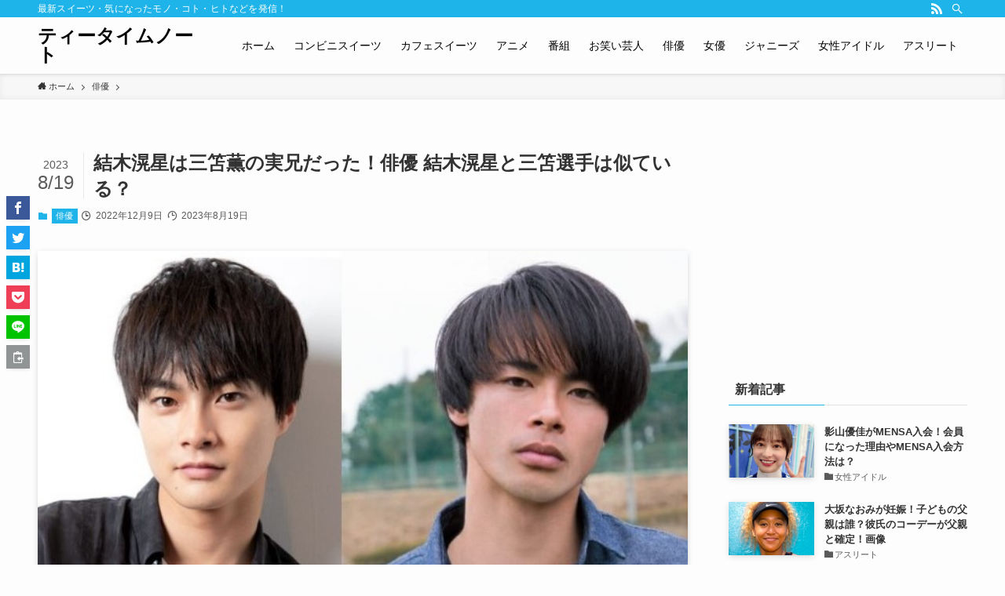

--- FILE ---
content_type: text/html; charset=UTF-8
request_url: https://teatimenote.com/koseiyuki-kaorumitoma-brothers/
body_size: 27026
content:
<!DOCTYPE html>
<html lang="ja" data-loaded="false" data-scrolled="false" data-spmenu="closed">
<head>
<meta charset="utf-8">
<meta name="format-detection" content="telephone=no">
<meta http-equiv="X-UA-Compatible" content="IE=edge">
<meta name="viewport" content="width=device-width, viewport-fit=cover">
<meta name='robots' content='max-image-preview:large' />
<link rel='dns-prefetch' href='//www.google.com' />
<link rel="alternate" type="application/rss+xml" title="ティータイムノート &raquo; フィード" href="https://teatimenote.com/feed/" />
<link rel="alternate" type="application/rss+xml" title="ティータイムノート &raquo; コメントフィード" href="https://teatimenote.com/comments/feed/" />
<link rel="alternate" type="application/rss+xml" title="ティータイムノート &raquo; 結木滉星は三笘薫の実兄だった！俳優 結木滉星と三笘選手は似ている？ のコメントのフィード" href="https://teatimenote.com/koseiyuki-kaorumitoma-brothers/feed/" />

<!-- SEO SIMPLE PACK 2.5.0 -->
<title>結木滉星は三笘薫の実兄だった！俳優 結木滉星と三笘選手は似ている？ | ティータイムノート</title>
<meta name="robots" content="index,follow">
<meta name="description" content="俳優の結木滉星(ゆうきこうせい)は、サッカーワールドカップで日本代表として活躍した三笘薫(みとまかおる)選手の実の兄であることが明らかになりました。2023年4月11日のバラエティ番組ネプリーグで結木滉星が三笘薫選手と兄弟であることを初めて公の場で公表しました。実際に二人がどのくらい似ているか気になりますよね。本記事で結木滉星と三笘薫の共通点やどのくらい似ているかをお伝えします。">
<meta name="keywords" content="結木滉星, 三笘薫, koseyuki, kaorumitoma, ゆうきこうせい, みとまかおる, 兄弟, 三笘, 結木, 滉星, サッカー, actor, footballer,">
<link rel="canonical" href="https://teatimenote.com/koseiyuki-kaorumitoma-brothers/">
<meta property="og:locale" content="ja_JP">
<meta property="og:image" content="https://teatimenote.com/wp-content/uploads/2022/12/koseiyuki-kaorumitoma.jpg">
<meta property="og:title" content="結木滉星は三笘薫の実兄だった！俳優 結木滉星と三笘選手は似ている？ | ティータイムノート">
<meta property="og:description" content="俳優の結木滉星(ゆうきこうせい)は、サッカーワールドカップで日本代表として活躍した三笘薫(みとまかおる)選手の実の兄であることが明らかになりました。2023年4月11日のバラエティ番組ネプリーグで結木滉星が三笘薫選手と兄弟であることを初めて公の場で公表しました。実際に二人がどのくらい似ているか気になりますよね。本記事で結木滉星と三笘薫の共通点やどのくらい似ているかをお伝えします。">
<meta property="og:url" content="https://teatimenote.com/koseiyuki-kaorumitoma-brothers/">
<meta property="og:site_name" content="ティータイムノート">
<meta property="og:type" content="article">
<meta name="twitter:card" content="summary_large_image">
<!-- Google Analytics (gtag.js) -->
<script async src="https://www.googletagmanager.com/gtag/js?id=G-DM9WDLHX0X"></script>
<script>
	window.dataLayer = window.dataLayer || [];
	function gtag(){dataLayer.push(arguments);}
	gtag("js", new Date());
	gtag("config", "G-DM9WDLHX0X");
</script>
<!-- / SEO SIMPLE PACK -->

<style id='wp-img-auto-sizes-contain-inline-css' type='text/css'>
img:is([sizes=auto i],[sizes^="auto," i]){contain-intrinsic-size:3000px 1500px}
/*# sourceURL=wp-img-auto-sizes-contain-inline-css */
</style>
<style id='wp-block-library-inline-css' type='text/css'>
:root{--wp-block-synced-color:#7a00df;--wp-block-synced-color--rgb:122,0,223;--wp-bound-block-color:var(--wp-block-synced-color);--wp-editor-canvas-background:#ddd;--wp-admin-theme-color:#007cba;--wp-admin-theme-color--rgb:0,124,186;--wp-admin-theme-color-darker-10:#006ba1;--wp-admin-theme-color-darker-10--rgb:0,107,160.5;--wp-admin-theme-color-darker-20:#005a87;--wp-admin-theme-color-darker-20--rgb:0,90,135;--wp-admin-border-width-focus:2px}@media (min-resolution:192dpi){:root{--wp-admin-border-width-focus:1.5px}}.wp-element-button{cursor:pointer}:root .has-very-light-gray-background-color{background-color:#eee}:root .has-very-dark-gray-background-color{background-color:#313131}:root .has-very-light-gray-color{color:#eee}:root .has-very-dark-gray-color{color:#313131}:root .has-vivid-green-cyan-to-vivid-cyan-blue-gradient-background{background:linear-gradient(135deg,#00d084,#0693e3)}:root .has-purple-crush-gradient-background{background:linear-gradient(135deg,#34e2e4,#4721fb 50%,#ab1dfe)}:root .has-hazy-dawn-gradient-background{background:linear-gradient(135deg,#faaca8,#dad0ec)}:root .has-subdued-olive-gradient-background{background:linear-gradient(135deg,#fafae1,#67a671)}:root .has-atomic-cream-gradient-background{background:linear-gradient(135deg,#fdd79a,#004a59)}:root .has-nightshade-gradient-background{background:linear-gradient(135deg,#330968,#31cdcf)}:root .has-midnight-gradient-background{background:linear-gradient(135deg,#020381,#2874fc)}:root{--wp--preset--font-size--normal:16px;--wp--preset--font-size--huge:42px}.has-regular-font-size{font-size:1em}.has-larger-font-size{font-size:2.625em}.has-normal-font-size{font-size:var(--wp--preset--font-size--normal)}.has-huge-font-size{font-size:var(--wp--preset--font-size--huge)}.has-text-align-center{text-align:center}.has-text-align-left{text-align:left}.has-text-align-right{text-align:right}.has-fit-text{white-space:nowrap!important}#end-resizable-editor-section{display:none}.aligncenter{clear:both}.items-justified-left{justify-content:flex-start}.items-justified-center{justify-content:center}.items-justified-right{justify-content:flex-end}.items-justified-space-between{justify-content:space-between}.screen-reader-text{border:0;clip-path:inset(50%);height:1px;margin:-1px;overflow:hidden;padding:0;position:absolute;width:1px;word-wrap:normal!important}.screen-reader-text:focus{background-color:#ddd;clip-path:none;color:#444;display:block;font-size:1em;height:auto;left:5px;line-height:normal;padding:15px 23px 14px;text-decoration:none;top:5px;width:auto;z-index:100000}html :where(.has-border-color){border-style:solid}html :where([style*=border-top-color]){border-top-style:solid}html :where([style*=border-right-color]){border-right-style:solid}html :where([style*=border-bottom-color]){border-bottom-style:solid}html :where([style*=border-left-color]){border-left-style:solid}html :where([style*=border-width]){border-style:solid}html :where([style*=border-top-width]){border-top-style:solid}html :where([style*=border-right-width]){border-right-style:solid}html :where([style*=border-bottom-width]){border-bottom-style:solid}html :where([style*=border-left-width]){border-left-style:solid}html :where(img[class*=wp-image-]){height:auto;max-width:100%}:where(figure){margin:0 0 1em}html :where(.is-position-sticky){--wp-admin--admin-bar--position-offset:var(--wp-admin--admin-bar--height,0px)}@media screen and (max-width:600px){html :where(.is-position-sticky){--wp-admin--admin-bar--position-offset:0px}}

/*# sourceURL=wp-block-library-inline-css */
</style><style id='wp-block-archives-inline-css' type='text/css'>
.wp-block-archives{box-sizing:border-box}.wp-block-archives-dropdown label{display:block}
/*# sourceURL=https://teatimenote.com/wp-includes/blocks/archives/style.min.css */
</style>
<style id='wp-block-categories-inline-css' type='text/css'>
.wp-block-categories{box-sizing:border-box}.wp-block-categories.alignleft{margin-right:2em}.wp-block-categories.alignright{margin-left:2em}.wp-block-categories.wp-block-categories-dropdown.aligncenter{text-align:center}.wp-block-categories .wp-block-categories__label{display:block;width:100%}
/*# sourceURL=https://teatimenote.com/wp-includes/blocks/categories/style.min.css */
</style>
<style id='wp-block-heading-inline-css' type='text/css'>
h1:where(.wp-block-heading).has-background,h2:where(.wp-block-heading).has-background,h3:where(.wp-block-heading).has-background,h4:where(.wp-block-heading).has-background,h5:where(.wp-block-heading).has-background,h6:where(.wp-block-heading).has-background{padding:1.25em 2.375em}h1.has-text-align-left[style*=writing-mode]:where([style*=vertical-lr]),h1.has-text-align-right[style*=writing-mode]:where([style*=vertical-rl]),h2.has-text-align-left[style*=writing-mode]:where([style*=vertical-lr]),h2.has-text-align-right[style*=writing-mode]:where([style*=vertical-rl]),h3.has-text-align-left[style*=writing-mode]:where([style*=vertical-lr]),h3.has-text-align-right[style*=writing-mode]:where([style*=vertical-rl]),h4.has-text-align-left[style*=writing-mode]:where([style*=vertical-lr]),h4.has-text-align-right[style*=writing-mode]:where([style*=vertical-rl]),h5.has-text-align-left[style*=writing-mode]:where([style*=vertical-lr]),h5.has-text-align-right[style*=writing-mode]:where([style*=vertical-rl]),h6.has-text-align-left[style*=writing-mode]:where([style*=vertical-lr]),h6.has-text-align-right[style*=writing-mode]:where([style*=vertical-rl]){rotate:180deg}
/*# sourceURL=https://teatimenote.com/wp-includes/blocks/heading/style.min.css */
</style>
<style id='wp-block-image-inline-css' type='text/css'>
.wp-block-image>a,.wp-block-image>figure>a{display:inline-block}.wp-block-image img{box-sizing:border-box;height:auto;max-width:100%;vertical-align:bottom}@media not (prefers-reduced-motion){.wp-block-image img.hide{visibility:hidden}.wp-block-image img.show{animation:show-content-image .4s}}.wp-block-image[style*=border-radius] img,.wp-block-image[style*=border-radius]>a{border-radius:inherit}.wp-block-image.has-custom-border img{box-sizing:border-box}.wp-block-image.aligncenter{text-align:center}.wp-block-image.alignfull>a,.wp-block-image.alignwide>a{width:100%}.wp-block-image.alignfull img,.wp-block-image.alignwide img{height:auto;width:100%}.wp-block-image .aligncenter,.wp-block-image .alignleft,.wp-block-image .alignright,.wp-block-image.aligncenter,.wp-block-image.alignleft,.wp-block-image.alignright{display:table}.wp-block-image .aligncenter>figcaption,.wp-block-image .alignleft>figcaption,.wp-block-image .alignright>figcaption,.wp-block-image.aligncenter>figcaption,.wp-block-image.alignleft>figcaption,.wp-block-image.alignright>figcaption{caption-side:bottom;display:table-caption}.wp-block-image .alignleft{float:left;margin:.5em 1em .5em 0}.wp-block-image .alignright{float:right;margin:.5em 0 .5em 1em}.wp-block-image .aligncenter{margin-left:auto;margin-right:auto}.wp-block-image :where(figcaption){margin-bottom:1em;margin-top:.5em}.wp-block-image.is-style-circle-mask img{border-radius:9999px}@supports ((-webkit-mask-image:none) or (mask-image:none)) or (-webkit-mask-image:none){.wp-block-image.is-style-circle-mask img{border-radius:0;-webkit-mask-image:url('data:image/svg+xml;utf8,<svg viewBox="0 0 100 100" xmlns="http://www.w3.org/2000/svg"><circle cx="50" cy="50" r="50"/></svg>');mask-image:url('data:image/svg+xml;utf8,<svg viewBox="0 0 100 100" xmlns="http://www.w3.org/2000/svg"><circle cx="50" cy="50" r="50"/></svg>');mask-mode:alpha;-webkit-mask-position:center;mask-position:center;-webkit-mask-repeat:no-repeat;mask-repeat:no-repeat;-webkit-mask-size:contain;mask-size:contain}}:root :where(.wp-block-image.is-style-rounded img,.wp-block-image .is-style-rounded img){border-radius:9999px}.wp-block-image figure{margin:0}.wp-lightbox-container{display:flex;flex-direction:column;position:relative}.wp-lightbox-container img{cursor:zoom-in}.wp-lightbox-container img:hover+button{opacity:1}.wp-lightbox-container button{align-items:center;backdrop-filter:blur(16px) saturate(180%);background-color:#5a5a5a40;border:none;border-radius:4px;cursor:zoom-in;display:flex;height:20px;justify-content:center;opacity:0;padding:0;position:absolute;right:16px;text-align:center;top:16px;width:20px;z-index:100}@media not (prefers-reduced-motion){.wp-lightbox-container button{transition:opacity .2s ease}}.wp-lightbox-container button:focus-visible{outline:3px auto #5a5a5a40;outline:3px auto -webkit-focus-ring-color;outline-offset:3px}.wp-lightbox-container button:hover{cursor:pointer;opacity:1}.wp-lightbox-container button:focus{opacity:1}.wp-lightbox-container button:focus,.wp-lightbox-container button:hover,.wp-lightbox-container button:not(:hover):not(:active):not(.has-background){background-color:#5a5a5a40;border:none}.wp-lightbox-overlay{box-sizing:border-box;cursor:zoom-out;height:100vh;left:0;overflow:hidden;position:fixed;top:0;visibility:hidden;width:100%;z-index:100000}.wp-lightbox-overlay .close-button{align-items:center;cursor:pointer;display:flex;justify-content:center;min-height:40px;min-width:40px;padding:0;position:absolute;right:calc(env(safe-area-inset-right) + 16px);top:calc(env(safe-area-inset-top) + 16px);z-index:5000000}.wp-lightbox-overlay .close-button:focus,.wp-lightbox-overlay .close-button:hover,.wp-lightbox-overlay .close-button:not(:hover):not(:active):not(.has-background){background:none;border:none}.wp-lightbox-overlay .lightbox-image-container{height:var(--wp--lightbox-container-height);left:50%;overflow:hidden;position:absolute;top:50%;transform:translate(-50%,-50%);transform-origin:top left;width:var(--wp--lightbox-container-width);z-index:9999999999}.wp-lightbox-overlay .wp-block-image{align-items:center;box-sizing:border-box;display:flex;height:100%;justify-content:center;margin:0;position:relative;transform-origin:0 0;width:100%;z-index:3000000}.wp-lightbox-overlay .wp-block-image img{height:var(--wp--lightbox-image-height);min-height:var(--wp--lightbox-image-height);min-width:var(--wp--lightbox-image-width);width:var(--wp--lightbox-image-width)}.wp-lightbox-overlay .wp-block-image figcaption{display:none}.wp-lightbox-overlay button{background:none;border:none}.wp-lightbox-overlay .scrim{background-color:#fff;height:100%;opacity:.9;position:absolute;width:100%;z-index:2000000}.wp-lightbox-overlay.active{visibility:visible}@media not (prefers-reduced-motion){.wp-lightbox-overlay.active{animation:turn-on-visibility .25s both}.wp-lightbox-overlay.active img{animation:turn-on-visibility .35s both}.wp-lightbox-overlay.show-closing-animation:not(.active){animation:turn-off-visibility .35s both}.wp-lightbox-overlay.show-closing-animation:not(.active) img{animation:turn-off-visibility .25s both}.wp-lightbox-overlay.zoom.active{animation:none;opacity:1;visibility:visible}.wp-lightbox-overlay.zoom.active .lightbox-image-container{animation:lightbox-zoom-in .4s}.wp-lightbox-overlay.zoom.active .lightbox-image-container img{animation:none}.wp-lightbox-overlay.zoom.active .scrim{animation:turn-on-visibility .4s forwards}.wp-lightbox-overlay.zoom.show-closing-animation:not(.active){animation:none}.wp-lightbox-overlay.zoom.show-closing-animation:not(.active) .lightbox-image-container{animation:lightbox-zoom-out .4s}.wp-lightbox-overlay.zoom.show-closing-animation:not(.active) .lightbox-image-container img{animation:none}.wp-lightbox-overlay.zoom.show-closing-animation:not(.active) .scrim{animation:turn-off-visibility .4s forwards}}@keyframes show-content-image{0%{visibility:hidden}99%{visibility:hidden}to{visibility:visible}}@keyframes turn-on-visibility{0%{opacity:0}to{opacity:1}}@keyframes turn-off-visibility{0%{opacity:1;visibility:visible}99%{opacity:0;visibility:visible}to{opacity:0;visibility:hidden}}@keyframes lightbox-zoom-in{0%{transform:translate(calc((-100vw + var(--wp--lightbox-scrollbar-width))/2 + var(--wp--lightbox-initial-left-position)),calc(-50vh + var(--wp--lightbox-initial-top-position))) scale(var(--wp--lightbox-scale))}to{transform:translate(-50%,-50%) scale(1)}}@keyframes lightbox-zoom-out{0%{transform:translate(-50%,-50%) scale(1);visibility:visible}99%{visibility:visible}to{transform:translate(calc((-100vw + var(--wp--lightbox-scrollbar-width))/2 + var(--wp--lightbox-initial-left-position)),calc(-50vh + var(--wp--lightbox-initial-top-position))) scale(var(--wp--lightbox-scale));visibility:hidden}}
/*# sourceURL=https://teatimenote.com/wp-includes/blocks/image/style.min.css */
</style>
<style id='wp-block-list-inline-css' type='text/css'>
ol,ul{box-sizing:border-box}:root :where(.wp-block-list.has-background){padding:1.25em 2.375em}
/*# sourceURL=https://teatimenote.com/wp-includes/blocks/list/style.min.css */
</style>
<style id='wp-block-group-inline-css' type='text/css'>
.wp-block-group{box-sizing:border-box}:where(.wp-block-group.wp-block-group-is-layout-constrained){position:relative}
/*# sourceURL=https://teatimenote.com/wp-includes/blocks/group/style.min.css */
</style>
<style id='wp-block-paragraph-inline-css' type='text/css'>
.is-small-text{font-size:.875em}.is-regular-text{font-size:1em}.is-large-text{font-size:2.25em}.is-larger-text{font-size:3em}.has-drop-cap:not(:focus):first-letter{float:left;font-size:8.4em;font-style:normal;font-weight:100;line-height:.68;margin:.05em .1em 0 0;text-transform:uppercase}body.rtl .has-drop-cap:not(:focus):first-letter{float:none;margin-left:.1em}p.has-drop-cap.has-background{overflow:hidden}:root :where(p.has-background){padding:1.25em 2.375em}:where(p.has-text-color:not(.has-link-color)) a{color:inherit}p.has-text-align-left[style*="writing-mode:vertical-lr"],p.has-text-align-right[style*="writing-mode:vertical-rl"]{rotate:180deg}
/*# sourceURL=https://teatimenote.com/wp-includes/blocks/paragraph/style.min.css */
</style>
<style id='global-styles-inline-css' type='text/css'>
:root{--wp--preset--aspect-ratio--square: 1;--wp--preset--aspect-ratio--4-3: 4/3;--wp--preset--aspect-ratio--3-4: 3/4;--wp--preset--aspect-ratio--3-2: 3/2;--wp--preset--aspect-ratio--2-3: 2/3;--wp--preset--aspect-ratio--16-9: 16/9;--wp--preset--aspect-ratio--9-16: 9/16;--wp--preset--color--black: #000;--wp--preset--color--cyan-bluish-gray: #abb8c3;--wp--preset--color--white: #fff;--wp--preset--color--pale-pink: #f78da7;--wp--preset--color--vivid-red: #cf2e2e;--wp--preset--color--luminous-vivid-orange: #ff6900;--wp--preset--color--luminous-vivid-amber: #fcb900;--wp--preset--color--light-green-cyan: #7bdcb5;--wp--preset--color--vivid-green-cyan: #00d084;--wp--preset--color--pale-cyan-blue: #8ed1fc;--wp--preset--color--vivid-cyan-blue: #0693e3;--wp--preset--color--vivid-purple: #9b51e0;--wp--preset--color--swl-main: var(--color_main);--wp--preset--color--swl-main-thin: var(--color_main_thin);--wp--preset--color--swl-gray: var(--color_gray);--wp--preset--color--swl-deep-01: var(--color_deep01);--wp--preset--color--swl-deep-02: var(--color_deep02);--wp--preset--color--swl-deep-03: var(--color_deep03);--wp--preset--color--swl-deep-04: var(--color_deep04);--wp--preset--color--swl-pale-01: var(--color_pale01);--wp--preset--color--swl-pale-02: var(--color_pale02);--wp--preset--color--swl-pale-03: var(--color_pale03);--wp--preset--color--swl-pale-04: var(--color_pale04);--wp--preset--gradient--vivid-cyan-blue-to-vivid-purple: linear-gradient(135deg,rgb(6,147,227) 0%,rgb(155,81,224) 100%);--wp--preset--gradient--light-green-cyan-to-vivid-green-cyan: linear-gradient(135deg,rgb(122,220,180) 0%,rgb(0,208,130) 100%);--wp--preset--gradient--luminous-vivid-amber-to-luminous-vivid-orange: linear-gradient(135deg,rgb(252,185,0) 0%,rgb(255,105,0) 100%);--wp--preset--gradient--luminous-vivid-orange-to-vivid-red: linear-gradient(135deg,rgb(255,105,0) 0%,rgb(207,46,46) 100%);--wp--preset--gradient--very-light-gray-to-cyan-bluish-gray: linear-gradient(135deg,rgb(238,238,238) 0%,rgb(169,184,195) 100%);--wp--preset--gradient--cool-to-warm-spectrum: linear-gradient(135deg,rgb(74,234,220) 0%,rgb(151,120,209) 20%,rgb(207,42,186) 40%,rgb(238,44,130) 60%,rgb(251,105,98) 80%,rgb(254,248,76) 100%);--wp--preset--gradient--blush-light-purple: linear-gradient(135deg,rgb(255,206,236) 0%,rgb(152,150,240) 100%);--wp--preset--gradient--blush-bordeaux: linear-gradient(135deg,rgb(254,205,165) 0%,rgb(254,45,45) 50%,rgb(107,0,62) 100%);--wp--preset--gradient--luminous-dusk: linear-gradient(135deg,rgb(255,203,112) 0%,rgb(199,81,192) 50%,rgb(65,88,208) 100%);--wp--preset--gradient--pale-ocean: linear-gradient(135deg,rgb(255,245,203) 0%,rgb(182,227,212) 50%,rgb(51,167,181) 100%);--wp--preset--gradient--electric-grass: linear-gradient(135deg,rgb(202,248,128) 0%,rgb(113,206,126) 100%);--wp--preset--gradient--midnight: linear-gradient(135deg,rgb(2,3,129) 0%,rgb(40,116,252) 100%);--wp--preset--font-size--small: 0.9em;--wp--preset--font-size--medium: 1.1em;--wp--preset--font-size--large: 1.25em;--wp--preset--font-size--x-large: 42px;--wp--preset--font-size--xs: 0.75em;--wp--preset--font-size--huge: 1.6em;--wp--preset--spacing--20: 0.44rem;--wp--preset--spacing--30: 0.67rem;--wp--preset--spacing--40: 1rem;--wp--preset--spacing--50: 1.5rem;--wp--preset--spacing--60: 2.25rem;--wp--preset--spacing--70: 3.38rem;--wp--preset--spacing--80: 5.06rem;--wp--preset--shadow--natural: 6px 6px 9px rgba(0, 0, 0, 0.2);--wp--preset--shadow--deep: 12px 12px 50px rgba(0, 0, 0, 0.4);--wp--preset--shadow--sharp: 6px 6px 0px rgba(0, 0, 0, 0.2);--wp--preset--shadow--outlined: 6px 6px 0px -3px rgb(255, 255, 255), 6px 6px rgb(0, 0, 0);--wp--preset--shadow--crisp: 6px 6px 0px rgb(0, 0, 0);}:where(.is-layout-flex){gap: 0.5em;}:where(.is-layout-grid){gap: 0.5em;}body .is-layout-flex{display: flex;}.is-layout-flex{flex-wrap: wrap;align-items: center;}.is-layout-flex > :is(*, div){margin: 0;}body .is-layout-grid{display: grid;}.is-layout-grid > :is(*, div){margin: 0;}:where(.wp-block-columns.is-layout-flex){gap: 2em;}:where(.wp-block-columns.is-layout-grid){gap: 2em;}:where(.wp-block-post-template.is-layout-flex){gap: 1.25em;}:where(.wp-block-post-template.is-layout-grid){gap: 1.25em;}.has-black-color{color: var(--wp--preset--color--black) !important;}.has-cyan-bluish-gray-color{color: var(--wp--preset--color--cyan-bluish-gray) !important;}.has-white-color{color: var(--wp--preset--color--white) !important;}.has-pale-pink-color{color: var(--wp--preset--color--pale-pink) !important;}.has-vivid-red-color{color: var(--wp--preset--color--vivid-red) !important;}.has-luminous-vivid-orange-color{color: var(--wp--preset--color--luminous-vivid-orange) !important;}.has-luminous-vivid-amber-color{color: var(--wp--preset--color--luminous-vivid-amber) !important;}.has-light-green-cyan-color{color: var(--wp--preset--color--light-green-cyan) !important;}.has-vivid-green-cyan-color{color: var(--wp--preset--color--vivid-green-cyan) !important;}.has-pale-cyan-blue-color{color: var(--wp--preset--color--pale-cyan-blue) !important;}.has-vivid-cyan-blue-color{color: var(--wp--preset--color--vivid-cyan-blue) !important;}.has-vivid-purple-color{color: var(--wp--preset--color--vivid-purple) !important;}.has-black-background-color{background-color: var(--wp--preset--color--black) !important;}.has-cyan-bluish-gray-background-color{background-color: var(--wp--preset--color--cyan-bluish-gray) !important;}.has-white-background-color{background-color: var(--wp--preset--color--white) !important;}.has-pale-pink-background-color{background-color: var(--wp--preset--color--pale-pink) !important;}.has-vivid-red-background-color{background-color: var(--wp--preset--color--vivid-red) !important;}.has-luminous-vivid-orange-background-color{background-color: var(--wp--preset--color--luminous-vivid-orange) !important;}.has-luminous-vivid-amber-background-color{background-color: var(--wp--preset--color--luminous-vivid-amber) !important;}.has-light-green-cyan-background-color{background-color: var(--wp--preset--color--light-green-cyan) !important;}.has-vivid-green-cyan-background-color{background-color: var(--wp--preset--color--vivid-green-cyan) !important;}.has-pale-cyan-blue-background-color{background-color: var(--wp--preset--color--pale-cyan-blue) !important;}.has-vivid-cyan-blue-background-color{background-color: var(--wp--preset--color--vivid-cyan-blue) !important;}.has-vivid-purple-background-color{background-color: var(--wp--preset--color--vivid-purple) !important;}.has-black-border-color{border-color: var(--wp--preset--color--black) !important;}.has-cyan-bluish-gray-border-color{border-color: var(--wp--preset--color--cyan-bluish-gray) !important;}.has-white-border-color{border-color: var(--wp--preset--color--white) !important;}.has-pale-pink-border-color{border-color: var(--wp--preset--color--pale-pink) !important;}.has-vivid-red-border-color{border-color: var(--wp--preset--color--vivid-red) !important;}.has-luminous-vivid-orange-border-color{border-color: var(--wp--preset--color--luminous-vivid-orange) !important;}.has-luminous-vivid-amber-border-color{border-color: var(--wp--preset--color--luminous-vivid-amber) !important;}.has-light-green-cyan-border-color{border-color: var(--wp--preset--color--light-green-cyan) !important;}.has-vivid-green-cyan-border-color{border-color: var(--wp--preset--color--vivid-green-cyan) !important;}.has-pale-cyan-blue-border-color{border-color: var(--wp--preset--color--pale-cyan-blue) !important;}.has-vivid-cyan-blue-border-color{border-color: var(--wp--preset--color--vivid-cyan-blue) !important;}.has-vivid-purple-border-color{border-color: var(--wp--preset--color--vivid-purple) !important;}.has-vivid-cyan-blue-to-vivid-purple-gradient-background{background: var(--wp--preset--gradient--vivid-cyan-blue-to-vivid-purple) !important;}.has-light-green-cyan-to-vivid-green-cyan-gradient-background{background: var(--wp--preset--gradient--light-green-cyan-to-vivid-green-cyan) !important;}.has-luminous-vivid-amber-to-luminous-vivid-orange-gradient-background{background: var(--wp--preset--gradient--luminous-vivid-amber-to-luminous-vivid-orange) !important;}.has-luminous-vivid-orange-to-vivid-red-gradient-background{background: var(--wp--preset--gradient--luminous-vivid-orange-to-vivid-red) !important;}.has-very-light-gray-to-cyan-bluish-gray-gradient-background{background: var(--wp--preset--gradient--very-light-gray-to-cyan-bluish-gray) !important;}.has-cool-to-warm-spectrum-gradient-background{background: var(--wp--preset--gradient--cool-to-warm-spectrum) !important;}.has-blush-light-purple-gradient-background{background: var(--wp--preset--gradient--blush-light-purple) !important;}.has-blush-bordeaux-gradient-background{background: var(--wp--preset--gradient--blush-bordeaux) !important;}.has-luminous-dusk-gradient-background{background: var(--wp--preset--gradient--luminous-dusk) !important;}.has-pale-ocean-gradient-background{background: var(--wp--preset--gradient--pale-ocean) !important;}.has-electric-grass-gradient-background{background: var(--wp--preset--gradient--electric-grass) !important;}.has-midnight-gradient-background{background: var(--wp--preset--gradient--midnight) !important;}.has-small-font-size{font-size: var(--wp--preset--font-size--small) !important;}.has-medium-font-size{font-size: var(--wp--preset--font-size--medium) !important;}.has-large-font-size{font-size: var(--wp--preset--font-size--large) !important;}.has-x-large-font-size{font-size: var(--wp--preset--font-size--x-large) !important;}
/*# sourceURL=global-styles-inline-css */
</style>

<link rel='stylesheet' id='swell-icons-css' href='https://teatimenote.com/wp-content/themes/swell/build/css/swell-icons.css?ver=2.6.7' type='text/css' media='all' />
<link rel='stylesheet' id='main_style-css' href='https://teatimenote.com/wp-content/themes/swell/build/css/main.css?ver=2.6.7' type='text/css' media='all' />
<link rel='stylesheet' id='swell_blocks-css' href='https://teatimenote.com/wp-content/themes/swell/build/css/blocks.css?ver=2.6.7' type='text/css' media='all' />
<style id='swell_custom-inline-css' type='text/css'>
:root{--swl-fz--content:4vw;--swl-font_family:"Helvetica Neue", Arial, "Hiragino Kaku Gothic ProN", "Hiragino Sans", Meiryo, sans-serif;--swl-font_weight:400;--color_main:#1eb4ea;--color_text:#333;--color_link:#1176d4;--color_htag:#1eb4ea;--color_bg:#fdfdfd;--color_gradient1:#d8ffff;--color_gradient2:#87e7ff;--color_main_thin:rgba(38, 225, 255, 0.05 );--color_main_dark:rgba(23, 135, 176, 1 );--color_list_check:#1eb4ea;--color_list_num:#1eb4ea;--color_list_good:#86dd7b;--color_list_triangle:#f4e03a;--color_list_bad:#f36060;--color_faq_q:#d55656;--color_faq_a:#6599b7;--color_icon_good:#3cd250;--color_icon_good_bg:#ecffe9;--color_icon_bad:#4b73eb;--color_icon_bad_bg:#eafaff;--color_icon_info:#f578b4;--color_icon_info_bg:#fff0fa;--color_icon_announce:#ffa537;--color_icon_announce_bg:#fff5f0;--color_icon_pen:#7a7a7a;--color_icon_pen_bg:#f7f7f7;--color_icon_book:#787364;--color_icon_book_bg:#f8f6ef;--color_icon_point:#ffa639;--color_icon_check:#86d67c;--color_icon_batsu:#f36060;--color_icon_hatena:#5295cc;--color_icon_caution:#f7da38;--color_icon_memo:#84878a;--color_deep01:#e44141;--color_deep02:#3d79d5;--color_deep03:#63a84d;--color_deep04:#f09f4d;--color_pale01:#fff2f0;--color_pale02:#f3f8fd;--color_pale03:#f1f9ee;--color_pale04:#fdf9ee;--color_mark_blue:#b7e3ff;--color_mark_green:#bdf9c3;--color_mark_yellow:#fcf69f;--color_mark_orange:#ffddbc;--border01:solid 1px var(--color_main);--border02:double 4px var(--color_main);--border03:dashed 2px var(--color_border);--border04:solid 4px var(--color_gray);--card_posts_thumb_ratio:56.25%;--list_posts_thumb_ratio:61.8%;--big_posts_thumb_ratio:56.25%;--thumb_posts_thumb_ratio:61.8%;--color_header_bg:#fdfdfd;--color_header_text:#000000;--color_footer_bg:#1eb4ea;--color_footer_text:#333;--container_size:1200px;--article_size:900px;--logo_size_sp:48px;--logo_size_pc:40px;--logo_size_pcfix:32px;}.swl-cell-bg[data-icon="doubleCircle"]{--cell-icon-color:#ffc977}.swl-cell-bg[data-icon="circle"]{--cell-icon-color:#94e29c}.swl-cell-bg[data-icon="triangle"]{--cell-icon-color:#eeda2f}.swl-cell-bg[data-icon="close"]{--cell-icon-color:#ec9191}.swl-cell-bg[data-icon="hatena"]{--cell-icon-color:#93c9da}.swl-cell-bg[data-icon="check"]{--cell-icon-color:#94e29c}.swl-cell-bg[data-icon="line"]{--cell-icon-color:#9b9b9b}.cap_box[data-colset="col1"]{--capbox-color:#f59b5f;--capbox-color--bg:#fff8eb}.cap_box[data-colset="col2"]{--capbox-color:#5fb9f5;--capbox-color--bg:#edf5ff}.cap_box[data-colset="col3"]{--capbox-color:#2fcd90;--capbox-color--bg:#eafaf2}.red_{--the-btn-color:#f74a4a;--the-btn-color2:#ffbc49;--the-solid-shadow: rgba(185, 56, 56, 1 )}.blue_{--the-btn-color:#338df4;--the-btn-color2:#35eaff;--the-solid-shadow: rgba(38, 106, 183, 1 )}.green_{--the-btn-color:#62d847;--the-btn-color2:#7bf7bd;--the-solid-shadow: rgba(74, 162, 53, 1 )}.is-style-btn_normal{--the-btn-radius:80px}.is-style-btn_solid{--the-btn-radius:80px}.is-style-btn_shiny{--the-btn-radius:80px}.is-style-btn_line{--the-btn-radius:80px}.post_content blockquote{padding:1.5em 2em 1.5em 3em}.post_content blockquote::before{content:"";display:block;width:5px;height:calc(100% - 3em);top:1.5em;left:1.5em;border-left:solid 1px rgba(180,180,180,.75);border-right:solid 1px rgba(180,180,180,.75);}.mark_blue{background:-webkit-linear-gradient(transparent 64%,var(--color_mark_blue) 0%);background:linear-gradient(transparent 64%,var(--color_mark_blue) 0%)}.mark_green{background:-webkit-linear-gradient(transparent 64%,var(--color_mark_green) 0%);background:linear-gradient(transparent 64%,var(--color_mark_green) 0%)}.mark_yellow{background:-webkit-linear-gradient(transparent 64%,var(--color_mark_yellow) 0%);background:linear-gradient(transparent 64%,var(--color_mark_yellow) 0%)}.mark_orange{background:-webkit-linear-gradient(transparent 64%,var(--color_mark_orange) 0%);background:linear-gradient(transparent 64%,var(--color_mark_orange) 0%)}[class*="is-style-icon_"]{color:#333;border-width:0}[class*="is-style-big_icon_"]{border-width:2px;border-style:solid}[data-col="gray"] .c-balloon__text{background:#f7f7f7;border-color:#ccc}[data-col="gray"] .c-balloon__before{border-right-color:#f7f7f7}[data-col="green"] .c-balloon__text{background:#d1f8c2;border-color:#9ddd93}[data-col="green"] .c-balloon__before{border-right-color:#d1f8c2}[data-col="blue"] .c-balloon__text{background:#e2f6ff;border-color:#93d2f0}[data-col="blue"] .c-balloon__before{border-right-color:#e2f6ff}[data-col="red"] .c-balloon__text{background:#ffebeb;border-color:#f48789}[data-col="red"] .c-balloon__before{border-right-color:#ffebeb}[data-col="yellow"] .c-balloon__text{background:#f9f7d2;border-color:#fbe593}[data-col="yellow"] .c-balloon__before{border-right-color:#f9f7d2}.-type-list2 .p-postList__body::after,.-type-big .p-postList__body::after{content: "READ MORE »";}.c-postThumb__cat{background-color:#1eb4ea;color:#fff;background-image: repeating-linear-gradient(-45deg,rgba(255,255,255,.1),rgba(255,255,255,.1) 6px,transparent 6px,transparent 12px)}.post_content h2{background:var(--color_htag);padding:.75em 1em;color:#fff}.post_content h2::before{position:absolute;display:block;pointer-events:none;content:"";top:-4px;left:0;width:100%;height:calc(100% + 4px);box-sizing:content-box;border-top:solid 2px var(--color_htag);border-bottom:solid 2px var(--color_htag)}.post_content h3{padding:0 .5em .5em}.post_content h3::before{content:"";width:100%;height:2px;background: repeating-linear-gradient(90deg, var(--color_htag) 0%, var(--color_htag) 29.3%, rgba(150,150,150,.2) 29.3%, rgba(150,150,150,.2) 100%)}.post_content h4{padding:0 0 0 16px;border-left:solid 2px var(--color_htag)}.l-header{box-shadow: 0 1px 4px rgba(0,0,0,.12)}.l-header__bar{color:#fff;background:var(--color_main)}.l-header__menuBtn{order:1}.l-header__customBtn{order:3}.c-gnav a::after{background:var(--color_main);width:100%;height:2px;transform:scaleX(0)}.p-spHeadMenu .menu-item.-current{border-bottom-color:var(--color_main)}.c-gnav > li:hover > a::after,.c-gnav > .-current > a::after{transform: scaleX(1)}.c-gnav .sub-menu{color:#333;background:#fff}.l-fixHeader::before{opacity:1}#pagetop{border-radius:50%}.c-widget__title.-spmenu{padding:.5em .75em;border-radius:var(--swl-radius--2, 0px);background:var(--color_main);color:#fff;}.c-widget__title.-footer{padding:.5em}.c-widget__title.-footer::before{content:"";bottom:0;left:0;width:40%;z-index:1;background:var(--color_main)}.c-widget__title.-footer::after{content:"";bottom:0;left:0;width:100%;background:var(--color_border)}.c-secTitle{border-left:solid 2px var(--color_main);padding:0em .75em}.p-spMenu{color:#333}.p-spMenu__inner::before{background:#fdfdfd;opacity:1}.p-spMenu__overlay{background:#000;opacity:0.6}[class*="page-numbers"]{color:#fff;background-color:#dedede}a{text-decoration: none}.l-topTitleArea.c-filterLayer::before{background-color:#000;opacity:0.2;content:""}@media screen and (min-width: 960px){:root{}}@media screen and (max-width: 959px){:root{}.l-header__logo{order:2;text-align:center}}@media screen and (min-width: 600px){:root{--swl-fz--content:16px;}}@media screen and (max-width: 599px){:root{}}@media (min-width: 1108px) {.alignwide{left:-100px;width:calc(100% + 200px);}}@media (max-width: 1108px) {.-sidebar-off .swell-block-fullWide__inner.l-container .alignwide{left:0px;width:100%;}}.l-fixHeader .l-fixHeader__gnav{order:0}[data-scrolled=true] .l-fixHeader[data-ready]{opacity:1;-webkit-transform:translateY(0)!important;transform:translateY(0)!important;visibility:visible}.-body-solid .l-fixHeader{box-shadow:0 2px 4px var(--swl-color_shadow)}.l-fixHeader__inner{align-items:stretch;color:var(--color_header_text);display:flex;padding-bottom:0;padding-top:0;position:relative;z-index:1}.l-fixHeader__logo{align-items:center;display:flex;line-height:1;margin-right:24px;order:0;padding:16px 0}.is-style-btn_normal a,.is-style-btn_shiny a{box-shadow:var(--swl-btn_shadow)}.c-shareBtns__btn,.is-style-balloon>.c-tabList .c-tabList__button,.p-snsCta,[class*=page-numbers]{box-shadow:var(--swl-box_shadow)}.p-articleThumb__img,.p-articleThumb__youtube{box-shadow:var(--swl-img_shadow)}.p-pickupBanners__item .c-bannerLink,.p-postList__thumb{box-shadow:0 2px 8px rgba(0,0,0,.1),0 4px 4px -4px rgba(0,0,0,.1)}.p-postList.-w-ranking li:before{background-image:repeating-linear-gradient(-45deg,hsla(0,0%,100%,.1),hsla(0,0%,100%,.1) 6px,transparent 0,transparent 12px);box-shadow:1px 1px 4px rgba(0,0,0,.2)}.l-header__bar{position:relative;width:100%}.l-header__bar .c-catchphrase{color:inherit;font-size:12px;letter-spacing:var(--swl-letter_spacing,.2px);line-height:14px;margin-right:auto;overflow:hidden;padding:4px 0;white-space:nowrap;width:50%}.l-header__bar .c-iconList .c-iconList__link{margin:0;padding:4px 6px}.l-header__barInner{align-items:center;display:flex;justify-content:flex-end}@media (min-width:960px){.-series .l-header__inner{align-items:stretch;display:flex}.-series .l-header__logo{align-items:center;display:flex;flex-wrap:wrap;margin-right:24px;padding:16px 0}.-series .l-header__logo .c-catchphrase{font-size:13px;padding:4px 0}.-series .c-headLogo{margin-right:16px}.-series-right .l-header__inner{justify-content:space-between}.-series-right .c-gnavWrap{margin-left:auto}.-series-right .w-header{margin-left:12px}.-series-left .w-header{margin-left:auto}}@media (min-width:960px) and (min-width:600px){.-series .c-headLogo{max-width:400px}}.c-gnav .sub-menu a:before,.c-listMenu a:before{-webkit-font-smoothing:antialiased;-moz-osx-font-smoothing:grayscale;font-family:icomoon!important;font-style:normal;font-variant:normal;font-weight:400;line-height:1;text-transform:none}.c-submenuToggleBtn{display:none}.c-listMenu a{padding:.75em 1em .75em 1.5em;transition:padding .25s}.c-listMenu a:hover{padding-left:1.75em;padding-right:.75em}.c-gnav .sub-menu a:before,.c-listMenu a:before{color:inherit;content:"\e921";display:inline-block;left:2px;position:absolute;top:50%;-webkit-transform:translateY(-50%);transform:translateY(-50%);vertical-align:middle}.c-listMenu .children,.c-listMenu .sub-menu{margin:0}.c-listMenu .children a,.c-listMenu .sub-menu a{font-size:.9em;padding-left:2.5em}.c-listMenu .children a:before,.c-listMenu .sub-menu a:before{left:1em}.c-listMenu .children a:hover,.c-listMenu .sub-menu a:hover{padding-left:2.75em}.c-listMenu .children ul a,.c-listMenu .sub-menu ul a{padding-left:3.25em}.c-listMenu .children ul a:before,.c-listMenu .sub-menu ul a:before{left:1.75em}.c-listMenu .children ul a:hover,.c-listMenu .sub-menu ul a:hover{padding-left:3.5em}.c-gnav li:hover>.sub-menu{opacity:1;visibility:visible}.c-gnav .sub-menu:before{background:inherit;content:"";height:100%;left:0;position:absolute;top:0;width:100%;z-index:0}.c-gnav .sub-menu .sub-menu{left:100%;top:0;z-index:-1}.c-gnav .sub-menu a{padding-left:2em}.c-gnav .sub-menu a:before{left:.5em}.c-gnav .sub-menu a:hover .ttl{left:4px}:root{--color_content_bg:var(--color_bg);}.c-widget__title.-side{padding:.5em}.c-widget__title.-side::before{content:"";bottom:0;left:0;width:40%;z-index:1;background:var(--color_main)}.c-widget__title.-side::after{content:"";bottom:0;left:0;width:100%;background:var(--color_border)}.c-shareBtns__item:not(:last-child){margin-right:4px}.c-shareBtns__btn{padding:8px 0}@media screen and (min-width: 960px){:root{}}@media screen and (max-width: 959px){:root{}}@media screen and (min-width: 600px){:root{}}@media screen and (max-width: 599px){:root{}}.swell-block-fullWide__inner.l-container{--swl-fw_inner_pad:var(--swl-pad_container,0px)}@media (min-width:960px){.-sidebar-on .l-content .alignfull,.-sidebar-on .l-content .alignwide{left:-16px;width:calc(100% + 32px)}.swell-block-fullWide__inner.l-article{--swl-fw_inner_pad:var(--swl-pad_post_content,0px)}.-sidebar-on .swell-block-fullWide__inner .alignwide{left:0;width:100%}.-sidebar-on .swell-block-fullWide__inner .alignfull{left:calc(0px - var(--swl-fw_inner_pad, 0))!important;margin-left:0!important;margin-right:0!important;width:calc(100% + var(--swl-fw_inner_pad, 0)*2)!important}}.p-relatedPosts .p-postList__item{margin-bottom:1.5em}.p-relatedPosts .p-postList__times,.p-relatedPosts .p-postList__times>:last-child{margin-right:0}@media (min-width:600px){.p-relatedPosts .p-postList__item{width:33.33333%}}@media screen and (min-width:600px) and (max-width:1239px){.p-relatedPosts .p-postList__item:nth-child(7),.p-relatedPosts .p-postList__item:nth-child(8){display:none}}@media screen and (min-width:1240px){.p-relatedPosts .p-postList__item{width:25%}}.-index-off .p-toc,.swell-toc-placeholder:empty{display:none}.p-toc.-modal{height:100%;margin:0;overflow-y:auto;padding:0}#main_content .p-toc{border-radius:var(--swl-radius--2,0);margin:4em auto;max-width:800px}#sidebar .p-toc{margin-top:-.5em}.p-toc__ttl{display:block;font-size:1.2em;line-height:1;position:relative;text-align:center}.p-toc__ttl:before{content:"\e918";display:inline-block;font-family:icomoon;margin-right:.5em;padding-bottom:2px;vertical-align:middle}#index_modal .p-toc__ttl{margin-bottom:.5em}.p-toc__list li{line-height:1.6}.p-toc__list>li+li{margin-top:.5em}.p-toc__list li li{font-size:.9em}.p-toc__list ol,.p-toc__list ul{padding-left:.5em}.p-toc__list .mininote{display:none}.post_content .p-toc__list{padding-left:0}#sidebar .p-toc__list{margin-bottom:0}#sidebar .p-toc__list ol,#sidebar .p-toc__list ul{padding-left:0}.p-toc__link{color:inherit;font-size:inherit;text-decoration:none}.p-toc__link:hover{opacity:.8}.p-toc.-double{background:var(--color_gray);background:linear-gradient(-45deg,transparent 25%,var(--color_gray) 25%,var(--color_gray) 50%,transparent 50%,transparent 75%,var(--color_gray) 75%,var(--color_gray));background-clip:padding-box;background-size:4px 4px;border-bottom:4px double var(--color_border);border-top:4px double var(--color_border);padding:1.5em 1em 1em}.p-toc.-double .p-toc__ttl{margin-bottom:.75em}@media (min-width:960px){#main_content .p-toc{width:92%}}@media (min-width:600px){.p-toc.-double{padding:2em}}.p-pnLinks{align-items:stretch;display:flex;justify-content:space-between;margin:2em 0}.p-pnLinks__item{font-size:3vw;position:relative;width:49%}.p-pnLinks__item:before{content:"";display:block;height:.5em;pointer-events:none;position:absolute;top:50%;width:.5em;z-index:1}.p-pnLinks__item.-prev:before{border-bottom:1px solid;border-left:1px solid;left:.35em;-webkit-transform:rotate(45deg) translateY(-50%);transform:rotate(45deg) translateY(-50%)}.p-pnLinks__item.-prev .p-pnLinks__thumb{margin-right:8px}.p-pnLinks__item.-next .p-pnLinks__link{justify-content:flex-end}.p-pnLinks__item.-next:before{border-bottom:1px solid;border-right:1px solid;right:.35em;-webkit-transform:rotate(-45deg) translateY(-50%);transform:rotate(-45deg) translateY(-50%)}.p-pnLinks__item.-next .p-pnLinks__thumb{margin-left:8px;order:2}.p-pnLinks__item.-next:first-child{margin-left:auto}.p-pnLinks__link{align-items:center;border-radius:var(--swl-radius--2,0);color:inherit;display:flex;height:100%;line-height:1.4;min-height:4em;padding:.6em 1em .5em;position:relative;text-decoration:none;transition:box-shadow .25s;width:100%}.p-pnLinks__thumb{border-radius:var(--swl-radius--4,0);height:32px;-o-object-fit:cover;object-fit:cover;width:48px}.p-pnLinks .-prev .p-pnLinks__link{border-left:1.25em solid var(--color_main)}.p-pnLinks .-prev:before{color:#fff}.p-pnLinks .-next .p-pnLinks__link{border-right:1.25em solid var(--color_main)}.p-pnLinks .-next:before{color:#fff}@media (max-width:959px){.p-pnLinks.-thumb-on{display:block}.p-pnLinks.-thumb-on .p-pnLinks__item{width:100%}}@media (min-width:600px){.p-pnLinks__item{font-size:13px}.p-pnLinks__thumb{height:48px;width:72px}.p-pnLinks__title{transition:-webkit-transform .25s;transition:transform .25s;transition:transform .25s,-webkit-transform .25s}.-prev>.p-pnLinks__link:hover .p-pnLinks__title{-webkit-transform:translateX(4px);transform:translateX(4px)}.-next>.p-pnLinks__link:hover .p-pnLinks__title{-webkit-transform:translateX(-4px);transform:translateX(-4px)}.p-pnLinks .-prev .p-pnLinks__link:hover{box-shadow:1px 1px 2px var(--swl-color_shadow)}.p-pnLinks .-next .p-pnLinks__link:hover{box-shadow:-1px 1px 2px var(--swl-color_shadow)}}
/*# sourceURL=swell_custom-inline-css */
</style>
<link rel='stylesheet' id='swell-parts/footer-css' href='https://teatimenote.com/wp-content/themes/swell/build/css/modules/parts/footer.css?ver=2.6.7' type='text/css' media='all' />
<link rel='stylesheet' id='swell-page/single-css' href='https://teatimenote.com/wp-content/themes/swell/build/css/modules/page/single.css?ver=2.6.7' type='text/css' media='all' />
<style id='classic-theme-styles-inline-css' type='text/css'>
/*! This file is auto-generated */
.wp-block-button__link{color:#fff;background-color:#32373c;border-radius:9999px;box-shadow:none;text-decoration:none;padding:calc(.667em + 2px) calc(1.333em + 2px);font-size:1.125em}.wp-block-file__button{background:#32373c;color:#fff;text-decoration:none}
/*# sourceURL=/wp-includes/css/classic-themes.min.css */
</style>

<noscript><link href="https://teatimenote.com/wp-content/themes/swell/build/css/noscript.css" rel="stylesheet"></noscript>
<link rel="https://api.w.org/" href="https://teatimenote.com/wp-json/" /><link rel="alternate" title="JSON" type="application/json" href="https://teatimenote.com/wp-json/wp/v2/posts/1101" /><link rel='shortlink' href='https://teatimenote.com/?p=1101' />
<link rel="icon" href="https://teatimenote.com/wp-content/uploads/2022/08/cropped-Tea_Time_Note_5-32x32.png" sizes="32x32" />
<link rel="icon" href="https://teatimenote.com/wp-content/uploads/2022/08/cropped-Tea_Time_Note_5-192x192.png" sizes="192x192" />
<link rel="apple-touch-icon" href="https://teatimenote.com/wp-content/uploads/2022/08/cropped-Tea_Time_Note_5-180x180.png" />
<meta name="msapplication-TileImage" content="https://teatimenote.com/wp-content/uploads/2022/08/cropped-Tea_Time_Note_5-270x270.png" />

<link rel="stylesheet" href="https://teatimenote.com/wp-content/themes/swell/build/css/print.css" media="print" >
<link rel='stylesheet' id='swell_luminous-css' href='https://teatimenote.com/wp-content/themes/swell/build/css/plugins/luminous.css?ver=2.6.7' type='text/css' media='all' />
</head>
<body>
<script src="https://ajax.googleapis.com/ajax/libs/jquery/2.1.4/jquery.min.js"></script>
<script type="text/javascript">
(function(){
	var ua = navigator.userAgent;
	if (ua.indexOf('iPhone') > 0 || ua.indexOf('Android') > 0 && ua.indexOf('Mobile') > 0) {
		document.write("<script src='//fam-8.net/ad/js/fam8-tagify.min.js'><\/script><div id= 'div_fam8_async_62484'><script language='javascript'>fam8_js_async('//fam-8.net/ad', '_site=11397&_mloc=62484');<\/script></div>");
	}
})(jQuery);
</script>
<div id="body_wrap" class="wp-singular post-template-default single single-post postid-1101 single-format-standard wp-theme-swell -body-solid -sidebar-on -frame-off id_1101" >
<div id="sp_menu" class="p-spMenu -left">
	<div class="p-spMenu__inner">
		<div class="p-spMenu__closeBtn">
			<button class="c-iconBtn -menuBtn c-plainBtn" data-onclick="toggleMenu" aria-label="メニューを閉じる">
				<i class="c-iconBtn__icon icon-close-thin"></i>
			</button>
		</div>
		<div class="p-spMenu__body">
			<div class="c-widget__title -spmenu">
				MENU			</div>
			<div class="p-spMenu__nav">
				<ul class="c-spnav c-listMenu"><li class="menu-item menu-item-type-custom menu-item-object-custom menu-item-home menu-item-1037"><a href="https://teatimenote.com/">ホーム</a></li>
<li class="menu-item menu-item-type-taxonomy menu-item-object-category menu-item-165"><a href="https://teatimenote.com/category/convenisweets/">コンビニスイーツ</a></li>
<li class="menu-item menu-item-type-taxonomy menu-item-object-category menu-item-78"><a href="https://teatimenote.com/category/cafesweets/">カフェスイーツ</a></li>
<li class="menu-item menu-item-type-taxonomy menu-item-object-category menu-item-348"><a href="https://teatimenote.com/category/anime/">アニメ</a></li>
<li class="menu-item menu-item-type-taxonomy menu-item-object-category menu-item-1140"><a href="https://teatimenote.com/category/program/">番組</a></li>
<li class="menu-item menu-item-type-taxonomy menu-item-object-category menu-item-306"><a href="https://teatimenote.com/category/comedy/">お笑い芸人</a></li>
<li class="menu-item menu-item-type-taxonomy menu-item-object-category current-post-ancestor current-menu-parent current-post-parent menu-item-1062"><a href="https://teatimenote.com/category/actor/">俳優</a></li>
<li class="menu-item menu-item-type-taxonomy menu-item-object-category menu-item-367"><a href="https://teatimenote.com/category/actress/">女優</a></li>
<li class="menu-item menu-item-type-taxonomy menu-item-object-category menu-item-883"><a href="https://teatimenote.com/category/johnnys/">ジャニーズ</a></li>
<li class="menu-item menu-item-type-taxonomy menu-item-object-category menu-item-308"><a href="https://teatimenote.com/category/girlidol/">女性アイドル</a></li>
<li class="menu-item menu-item-type-taxonomy menu-item-object-category menu-item-2206"><a href="https://teatimenote.com/category/athlete/">アスリート</a></li>
</ul>			</div>
					</div>
	</div>
	<div class="p-spMenu__overlay c-overlay" data-onclick="toggleMenu"></div>
</div>
<header id="header" class="l-header -series -series-right" data-spfix="1">
	<div class="l-header__bar pc_">
	<div class="l-header__barInner l-container">
		<div class="c-catchphrase">最新スイーツ・気になったモノ・コト・ヒトなどを発信！</div><ul class="c-iconList">
						<li class="c-iconList__item -rss">
						<a href="https://teatimenote.com/feed/" target="_blank" rel="noopener" class="c-iconList__link u-fz-14 hov-flash" aria-label="rss">
							<i class="c-iconList__icon icon-rss" role="presentation"></i>
						</a>
					</li>
									<li class="c-iconList__item -search">
						<button class="c-iconList__link c-plainBtn u-fz-14 hov-flash" data-onclick="toggleSearch" aria-label="検索">
							<i class="c-iconList__icon icon-search" role="presentation"></i>
						</button>
					</li>
				</ul>
	</div>
</div>
	<div class="l-header__inner l-container">
		<div class="l-header__logo">
			<div class="c-headLogo -txt"><a href="https://teatimenote.com/" title="ティータイムノート" class="c-headLogo__link" rel="home">ティータイムノート</a></div>					</div>
		<nav id="gnav" class="l-header__gnav c-gnavWrap">
					<ul class="c-gnav">
			<li class="menu-item menu-item-type-custom menu-item-object-custom menu-item-home menu-item-1037"><a href="https://teatimenote.com/"><span class="ttl">ホーム</span></a></li>
<li class="menu-item menu-item-type-taxonomy menu-item-object-category menu-item-165"><a href="https://teatimenote.com/category/convenisweets/"><span class="ttl">コンビニスイーツ</span></a></li>
<li class="menu-item menu-item-type-taxonomy menu-item-object-category menu-item-78"><a href="https://teatimenote.com/category/cafesweets/"><span class="ttl">カフェスイーツ</span></a></li>
<li class="menu-item menu-item-type-taxonomy menu-item-object-category menu-item-348"><a href="https://teatimenote.com/category/anime/"><span class="ttl">アニメ</span></a></li>
<li class="menu-item menu-item-type-taxonomy menu-item-object-category menu-item-1140"><a href="https://teatimenote.com/category/program/"><span class="ttl">番組</span></a></li>
<li class="menu-item menu-item-type-taxonomy menu-item-object-category menu-item-306"><a href="https://teatimenote.com/category/comedy/"><span class="ttl">お笑い芸人</span></a></li>
<li class="menu-item menu-item-type-taxonomy menu-item-object-category current-post-ancestor current-menu-parent current-post-parent menu-item-1062"><a href="https://teatimenote.com/category/actor/"><span class="ttl">俳優</span></a></li>
<li class="menu-item menu-item-type-taxonomy menu-item-object-category menu-item-367"><a href="https://teatimenote.com/category/actress/"><span class="ttl">女優</span></a></li>
<li class="menu-item menu-item-type-taxonomy menu-item-object-category menu-item-883"><a href="https://teatimenote.com/category/johnnys/"><span class="ttl">ジャニーズ</span></a></li>
<li class="menu-item menu-item-type-taxonomy menu-item-object-category menu-item-308"><a href="https://teatimenote.com/category/girlidol/"><span class="ttl">女性アイドル</span></a></li>
<li class="menu-item menu-item-type-taxonomy menu-item-object-category menu-item-2206"><a href="https://teatimenote.com/category/athlete/"><span class="ttl">アスリート</span></a></li>
					</ul>
			</nav>
		<div class="l-header__customBtn sp_">
			<button class="c-iconBtn c-plainBtn" data-onclick="toggleSearch" aria-label="検索ボタン">
			<i class="c-iconBtn__icon icon-search"></i>
					</button>
	</div>
<div class="l-header__menuBtn sp_">
	<button class="c-iconBtn -menuBtn c-plainBtn" data-onclick="toggleMenu" aria-label="メニューボタン">
		<i class="c-iconBtn__icon icon-menu-thin"></i>
			</button>
</div>
	</div>
	</header>
<div id="fix_header" class="l-fixHeader -series -series-right">
	<div class="l-fixHeader__inner l-container">
		<div class="l-fixHeader__logo">
			<div class="c-headLogo -txt"><a href="https://teatimenote.com/" title="ティータイムノート" class="c-headLogo__link" rel="home">ティータイムノート</a></div>		</div>
		<div class="l-fixHeader__gnav c-gnavWrap">
					<ul class="c-gnav">
			<li class="menu-item menu-item-type-custom menu-item-object-custom menu-item-home menu-item-1037"><a href="https://teatimenote.com/"><span class="ttl">ホーム</span></a></li>
<li class="menu-item menu-item-type-taxonomy menu-item-object-category menu-item-165"><a href="https://teatimenote.com/category/convenisweets/"><span class="ttl">コンビニスイーツ</span></a></li>
<li class="menu-item menu-item-type-taxonomy menu-item-object-category menu-item-78"><a href="https://teatimenote.com/category/cafesweets/"><span class="ttl">カフェスイーツ</span></a></li>
<li class="menu-item menu-item-type-taxonomy menu-item-object-category menu-item-348"><a href="https://teatimenote.com/category/anime/"><span class="ttl">アニメ</span></a></li>
<li class="menu-item menu-item-type-taxonomy menu-item-object-category menu-item-1140"><a href="https://teatimenote.com/category/program/"><span class="ttl">番組</span></a></li>
<li class="menu-item menu-item-type-taxonomy menu-item-object-category menu-item-306"><a href="https://teatimenote.com/category/comedy/"><span class="ttl">お笑い芸人</span></a></li>
<li class="menu-item menu-item-type-taxonomy menu-item-object-category current-post-ancestor current-menu-parent current-post-parent menu-item-1062"><a href="https://teatimenote.com/category/actor/"><span class="ttl">俳優</span></a></li>
<li class="menu-item menu-item-type-taxonomy menu-item-object-category menu-item-367"><a href="https://teatimenote.com/category/actress/"><span class="ttl">女優</span></a></li>
<li class="menu-item menu-item-type-taxonomy menu-item-object-category menu-item-883"><a href="https://teatimenote.com/category/johnnys/"><span class="ttl">ジャニーズ</span></a></li>
<li class="menu-item menu-item-type-taxonomy menu-item-object-category menu-item-308"><a href="https://teatimenote.com/category/girlidol/"><span class="ttl">女性アイドル</span></a></li>
<li class="menu-item menu-item-type-taxonomy menu-item-object-category menu-item-2206"><a href="https://teatimenote.com/category/athlete/"><span class="ttl">アスリート</span></a></li>
					</ul>
			</div>
	</div>
</div>
<div id="breadcrumb" class="p-breadcrumb -bg-on"><ol class="p-breadcrumb__list l-container"><li class="p-breadcrumb__item"><a href="https://teatimenote.com/" class="p-breadcrumb__text"><span class="icon-home"> ホーム</span></a></li><li class="p-breadcrumb__item"><a href="https://teatimenote.com/category/actor/" class="p-breadcrumb__text"><span>俳優</span></a></li><li class="p-breadcrumb__item"><span class="p-breadcrumb__text">結木滉星は三笘薫の実兄だった！俳優 結木滉星と三笘選手は似ている？</span></li></ol></div><div id="content" class="l-content l-container" data-postid="1101" data-pvct="true">
<main id="main_content" class="l-mainContent l-article">
	<article class="l-mainContent__inner">
		<div class="p-articleHead c-postTitle">
	<h1 class="c-postTitle__ttl">結木滉星は三笘薫の実兄だった！俳優 結木滉星と三笘選手は似ている？</h1>
	<time class="c-postTitle__date u-thin" datetime="2023-08-19">
		<span class="__y">2023</span>
		<span class="__md">8/19</span>
	</time>
</div>
<div class="p-articleMetas -top">
		<div class="p-articleMetas__termList c-categoryList">
					<a class="c-categoryList__link hov-flash-up" href="https://teatimenote.com/category/actor/" data-cat-id="14">
				俳優			</a>
			</div>
<div class="p-articleMetas__times c-postTimes u-thin">
			<span class="c-postTimes__posted icon-posted" aria-label="公開日">
			2022年12月9日		</span>
				<time class="c-postTimes__modified icon-modified" datetime="2023-08-19" aria-label="更新日">
			2023年8月19日		</time>
	</div>
</div>
<figure class="p-articleThumb"><img width="644" height="401"  src="https://teatimenote.com/wp-content/uploads/2022/12/koseiyuki-kaorumitoma.jpg" alt="結木滉星と三笘薫" class="p-articleThumb__img" ></figure>		<div class="post_content">
			
<p>俳優の<strong><span class="swl-marker mark_green">結木滉星(ゆうきこうせい)</span></strong>は、サッカーワールドカップで日本代表の<strong><span class="swl-marker mark_blue">三笘薫(みとまかおる)</span></strong>選手の<strong>実の兄</strong>であることが明らかになりました。</p>



<p>2023年4月10日のバラエティ番組『ネプリーグ』に<strong>結木滉星</strong>が出演した際、ネプチューンの原田泰造から「結木君の弟は三笘選手なの？」と聞かれ「はい」とうなずいて、初めて<strong>結木滉星</strong>自ら弟が三笘薫選手であることを公表しました。<br><span class="swl-fz u-fz-s">（出典：<a rel="noreferrer noopener" href="https://news.yahoo.co.jp/articles/18013e7e0b295de45aa3da014171dd36b5504299" target="_blank">Yahoo!</a>）</span></p>



<p><strong>結木滉星と三笘薫の共通点やどのくらい似ているか</strong>をお伝えします。</p>



<div class="w-beforeToc"><div class="widget_swell_ad_widget"><center><script async src="https://pagead2.googlesyndication.com/pagead/js/adsbygoogle.js?client=ca-pub-3421252959406950"
     crossorigin="anonymous"></script>
<!-- TeaTimeNote目次上 -->
<ins class="adsbygoogle"
     style="display:block"
     data-ad-client="ca-pub-3421252959406950"
     data-ad-slot="6663861171"
     data-ad-format="auto"
     data-full-width-responsive="true"></ins>
<script>
     (adsbygoogle = window.adsbygoogle || []).push({});
</script></center></div></div><div class="p-toc -double"><span class="p-toc__ttl">目次</span></div><h2 class="wp-block-heading">結木滉星は三笘薫選手の実の兄</h2>



<figure class="wp-block-image size-full"><img decoding="async" width="457" height="565" src="[data-uri]" data-src="https://teatimenote.com/wp-content/uploads/2022/12/koseiyuki-nowboys.jpg" alt="結木滉星(ゆうきこうせい)" class="wp-image-1098 lazyload" data-aspectratio="457/565"><noscript><img decoding="async" width="457" height="565" src="https://teatimenote.com/wp-content/uploads/2022/12/koseiyuki-nowboys.jpg" alt="結木滉星(ゆうきこうせい)" class="wp-image-1098"></noscript><figcaption class="wp-element-caption">引用元：<a href="https://www.instagram.com/p/CT4h4MyPLUU/?utm_source=ig_web_copy_linkc" target="_blank" rel="noreferrer noopener">Instagram</a></figcaption></figure>



<p><strong><span class="swl-marker mark_green">結木滉星(ゆうきこうせい)</span></strong>さんは、スーパー戦隊シリーズのヒーローを演じたり、話題のドラマに出演し、モデルをしたりと今勢いにのっている俳優さん。</p>



<p>三笘選手のことをよく知っている関係者からの情報で<strong>「これ!俺の兄貴！」と結木滉星のことを言っていた</strong>という証言により、12月8日に俳優の結木滉星が、サッカーワールドカップ日本代表の三笘薫選手の実の兄であることが発覚しました。<br><span class="swl-fz u-fz-xs">（出典：<a rel="noreferrer noopener" href="https://www.dailyshincho.jp/article/2022/12081101/?all=1" target="_blank">デイリー新潮</a>）</span></p>



<p>二人の出身地が<strong>大分県</strong>で、結木滉星の趣味と特技が<strong>サッカー</strong>であることなどから、二人が兄弟であることは間違いないです。</p>



<h3 class="wp-block-heading">兄・結木滉星(ゆうきこうせい）のプロフィール</h3>



<figure class="wp-block-image size-full"><img decoding="async" width="675" height="687" src="[data-uri]" data-src="https://teatimenote.com/wp-content/uploads/2022/12/koseiyuki-sentai.jpg" alt="結木滉星(ゆうきこうせい）" class="wp-image-1099 lazyload" data-aspectratio="675/687"><noscript><img decoding="async" width="675" height="687" src="https://teatimenote.com/wp-content/uploads/2022/12/koseiyuki-sentai.jpg" alt="結木滉星(ゆうきこうせい）" class="wp-image-1099"></noscript><figcaption class="wp-element-caption">引用元：<a href="https://www.instagram.com/p/Bd2csAeADcm/?utm_source=ig_web_copy_link" target="_blank" rel="noreferrer noopener">Instagram</a></figcaption></figure>



<p>結木滉星さんは、高校生のときにスカウトされ、現在ドラマ・舞台で俳優として、雑誌でモデルなどで活躍しています。</p>



<p>俳優 結木滉星さんのプロフィールはこちらです。</p>



<div class="wp-block-group is-style-big_icon_memo"><div class="wp-block-group__inner-container is-layout-constrained wp-block-group-is-layout-constrained">
<p>結木滉星（ゆうきこうせい)のプロフィール</p>



<p>生年月日：1994年12月10日<br>年齢：27歳(2022年12月9時点)<br>　　　28歳(2022年12月10日～)<br>出身地：大分県<br>在住地：神奈川県<br>所属事務所：スターダストプロモーション<br>身長：175cm<br>趣味：<strong>サッカー</strong>、筋トレ<br>特技：<strong>サッカー</strong>、カラオケ<br>弟：三笘薫(みとまかおる)</p>
</div></div>



<p>&#x1f447;俳優としての主な活動<br>→2018年-2019年　<br>　スーパー戦隊シリーズ<br>　快盗戦隊ルパンレンジャーVS警察戦隊パトレンジャー<br>　主演「朝加敬一郎」役を務める<br>→2022年<br>   ドラマ「PICU 小児集中治療室」第3話<br>　杉本亮平役</p>



<p>&#x1f447;モデルとしての活動<br>→雑誌「smart」で専属モデル</p>



<figure class="wp-block-image size-full"><img decoding="async" width="546" height="669" src="[data-uri]" data-src="https://teatimenote.com/wp-content/uploads/2022/12/koseiyuki-soccer.jpg" alt="結木滉星(ゆうきこうせい）のサッカー写真" class="wp-image-1100 lazyload" data-aspectratio="546/669"><noscript><img decoding="async" width="546" height="669" src="https://teatimenote.com/wp-content/uploads/2022/12/koseiyuki-soccer.jpg" alt="結木滉星(ゆうきこうせい）のサッカー写真" class="wp-image-1100"></noscript><figcaption class="wp-element-caption">引用元：<a href="https://www.instagram.com/p/CXRC6rIvDHT/?utm_source=ig_web_copy_link" target="_blank" rel="noreferrer noopener">Instagram</a></figcaption></figure>



<p>上の写真はサッカーをする少年時代の結木滉星さん。</p>



<p>結木滉星さんは<strong>特技と趣味がサッカー</strong>と公言しています。</p>



<p><strong>三笘薫選手は兄の影響でサッカーを始めた</strong>とインタビューで語っているので、結木滉星さんがサッカーをしていたことが三笘薫さんがサッカーを始めるきっかけになったということです。</p>



<h3 class="wp-block-heading">弟・三笘薫(みとまかおる)のプロフィール</h3>



<figure class="wp-block-image size-full is-resized"><img decoding="async" src="[data-uri]" data-src="https://teatimenote.com/wp-content/uploads/2022/12/kaorumitoma-worldcup.jpg" alt="三苫薫(みとまかおる)" class="wp-image-1095 lazyload" style="width:484px;height:570px" width="484" height="570"><noscript><img decoding="async" src="https://teatimenote.com/wp-content/uploads/2022/12/kaorumitoma-worldcup.jpg" alt="三苫薫(みとまかおる)" class="wp-image-1095" style="width:484px;height:570px" width="484" height="570"></noscript><figcaption class="wp-element-caption">引用元：<a href="https://www.jfa.jp/samuraiblue/member/mitoma_kaoru.html" target="_blank" rel="noreferrer noopener">JFA</a></figcaption></figure>



<p>サッカーワールドカップカタール大会で、日本を16強へ導いたゴールのアシストをした<strong>三笘薫</strong>選手。</p>



<p>サッカー日本代表の三笘薫選手のプロフィールはこちらです。</p>



<div class="wp-block-group"><div class="wp-block-group__inner-container is-layout-constrained wp-block-group-is-layout-constrained">
<div class="wp-block-group is-style-big_icon_memo"><div class="wp-block-group__inner-container is-layout-constrained wp-block-group-is-layout-constrained">
<p>三笘薫(みとまかおる)のプロフィール</p>



<p>生年月日：1997年5月20日<br>年齢：25歳（2022年12月9日時点)<br>生まれた場所：<strong>大分県</strong><br>育った場所：<strong>神奈川県川崎市宮前区</strong><br>職業：プロサッカー選手<br>在籍クラブ：<br> ①2020-2021 川崎フロンターレ<br> ②2021- ブライトン<br> ③2021-2022 ユニオンSG<br>    (ブライトンからのローン契約)<br> ④2022夏 ブライトン復帰<br>身長：178cm<br>体重：66kg<br>妻：剱持クリア<br>　（筑波大学の同級生）</p>
</div></div>
</div></div>



<figure class="wp-block-image size-full"><img decoding="async" width="537" height="568" src="[data-uri]" data-src="https://teatimenote.com/wp-content/uploads/2022/12/kaorumitoma-athlete.jpg" alt="三苫薫(みとまかおる)" class="wp-image-1094 lazyload" data-aspectratio="537/568"><noscript><img decoding="async" width="537" height="568" src="https://teatimenote.com/wp-content/uploads/2022/12/kaorumitoma-athlete.jpg" alt="三苫薫(みとまかおる)" class="wp-image-1094"></noscript><figcaption class="wp-element-caption">引用元：<a href="https://archive.is/qIJyx" target="_blank" rel="noreferrer noopener">archive</a></figcaption></figure>



<p>三笘薫さんは、<strong>9歳のときに兄の影響でサッカーを始め</strong>、川崎フロンターレのユース、筑波大学を経て、川崎フロンターレのプロサッカー選手になり、ずっとサッカー人生を歩んでいます。</p>



<h2 class="wp-block-heading">結木滉星は三笘薫と兄弟の噂があった</h2>



<p>結木滉星と三笘薫の二人は、兄弟なのでは？という噂がありました。</p>



<p>&#x1f447;二人が兄弟では？と言われていた理由</p>



<ul class="wp-block-list">
<li>2人とも顔がかっこよくて似ている</li>



<li>結木滉星には弟がいる</li>



<li>三笘薫には兄がいる</li>



<li>二人とも大分県出身</li>



<li>神奈川県に引っ越してきた</li>



<li>結木滉星の趣味と特技がサッカー</li>



<li>三笘薫は兄の影響でサッカーを始めた</li>
</ul>



<p>上記の内容から二人は兄弟説が噂されていましたが、どちらからも公表がなかったため噂止まりでした。</p>



<h2 class="wp-block-heading">結木滉星は芸名 苗字が違う理由</h2>



<blockquote class="instagram-media" data-instgrm-permalink="https://www.instagram.com/p/BgsSwU8ArxY/?utm_source=ig_embed&amp;utm_campaign=loading" data-instgrm-version="14" style=" background:#FFF; border:0; border-radius:3px; box-shadow:0 0 1px 0 rgba(0,0,0,0.5),0 1px 10px 0 rgba(0,0,0,0.15); margin: 1px; max-width:540px; min-width:326px; padding:0; width:99.375%; width:-webkit-calc(100% - 2px); width:calc(100% - 2px);"><div style="padding:16px;"> <a href="https://www.instagram.com/p/BgsSwU8ArxY/?utm_source=ig_embed&amp;utm_campaign=loading" style=" background:#FFFFFF; line-height:0; padding:0 0; text-align:center; text-decoration:none; width:100%;" target="_blank" rel="noopener"> <div style=" display: flex; flex-direction: row; align-items: center;"> <div style="background-color: #F4F4F4; border-radius: 50%; flex-grow: 0; height: 40px; margin-right: 14px; width: 40px;"></div> <div style="display: flex; flex-direction: column; flex-grow: 1; justify-content: center;"> <div style=" background-color: #F4F4F4; border-radius: 4px; flex-grow: 0; height: 14px; margin-bottom: 6px; width: 100px;"></div> <div style=" background-color: #F4F4F4; border-radius: 4px; flex-grow: 0; height: 14px; width: 60px;"></div></div></div><div style="padding: 19% 0;"></div> <div style="display:block; height:50px; margin:0 auto 12px; width:50px;"><svg width="50px" height="50px" viewBox="0 0 60 60" version="1.1" xmlns="https://www.w3.org/2000/svg" xmlns:xlink="https://www.w3.org/1999/xlink"><g stroke="none" stroke-width="1" fill="none" fill-rule="evenodd"><g transform="translate(-511.000000, -20.000000)" fill="#000000"><g><path d="M556.869,30.41 C554.814,30.41 553.148,32.076 553.148,34.131 C553.148,36.186 554.814,37.852 556.869,37.852 C558.924,37.852 560.59,36.186 560.59,34.131 C560.59,32.076 558.924,30.41 556.869,30.41 M541,60.657 C535.114,60.657 530.342,55.887 530.342,50 C530.342,44.114 535.114,39.342 541,39.342 C546.887,39.342 551.658,44.114 551.658,50 C551.658,55.887 546.887,60.657 541,60.657 M541,33.886 C532.1,33.886 524.886,41.1 524.886,50 C524.886,58.899 532.1,66.113 541,66.113 C549.9,66.113 557.115,58.899 557.115,50 C557.115,41.1 549.9,33.886 541,33.886 M565.378,62.101 C565.244,65.022 564.756,66.606 564.346,67.663 C563.803,69.06 563.154,70.057 562.106,71.106 C561.058,72.155 560.06,72.803 558.662,73.347 C557.607,73.757 556.021,74.244 553.102,74.378 C549.944,74.521 548.997,74.552 541,74.552 C533.003,74.552 532.056,74.521 528.898,74.378 C525.979,74.244 524.393,73.757 523.338,73.347 C521.94,72.803 520.942,72.155 519.894,71.106 C518.846,70.057 518.197,69.06 517.654,67.663 C517.244,66.606 516.755,65.022 516.623,62.101 C516.479,58.943 516.448,57.996 516.448,50 C516.448,42.003 516.479,41.056 516.623,37.899 C516.755,34.978 517.244,33.391 517.654,32.338 C518.197,30.938 518.846,29.942 519.894,28.894 C520.942,27.846 521.94,27.196 523.338,26.654 C524.393,26.244 525.979,25.756 528.898,25.623 C532.057,25.479 533.004,25.448 541,25.448 C548.997,25.448 549.943,25.479 553.102,25.623 C556.021,25.756 557.607,26.244 558.662,26.654 C560.06,27.196 561.058,27.846 562.106,28.894 C563.154,29.942 563.803,30.938 564.346,32.338 C564.756,33.391 565.244,34.978 565.378,37.899 C565.522,41.056 565.552,42.003 565.552,50 C565.552,57.996 565.522,58.943 565.378,62.101 M570.82,37.631 C570.674,34.438 570.167,32.258 569.425,30.349 C568.659,28.377 567.633,26.702 565.965,25.035 C564.297,23.368 562.623,22.342 560.652,21.575 C558.743,20.834 556.562,20.326 553.369,20.18 C550.169,20.033 549.148,20 541,20 C532.853,20 531.831,20.033 528.631,20.18 C525.438,20.326 523.257,20.834 521.349,21.575 C519.376,22.342 517.703,23.368 516.035,25.035 C514.368,26.702 513.342,28.377 512.574,30.349 C511.834,32.258 511.326,34.438 511.181,37.631 C511.035,40.831 511,41.851 511,50 C511,58.147 511.035,59.17 511.181,62.369 C511.326,65.562 511.834,67.743 512.574,69.651 C513.342,71.625 514.368,73.296 516.035,74.965 C517.703,76.634 519.376,77.658 521.349,78.425 C523.257,79.167 525.438,79.673 528.631,79.82 C531.831,79.965 532.853,80.001 541,80.001 C549.148,80.001 550.169,79.965 553.369,79.82 C556.562,79.673 558.743,79.167 560.652,78.425 C562.623,77.658 564.297,76.634 565.965,74.965 C567.633,73.296 568.659,71.625 569.425,69.651 C570.167,67.743 570.674,65.562 570.82,62.369 C570.966,59.17 571,58.147 571,50 C571,41.851 570.966,40.831 570.82,37.631"></path></g></g></g></svg></div><div style="padding-top: 8px;"> <div style=" color:#3897f0; font-family:Arial,sans-serif; font-size:14px; font-style:normal; font-weight:550; line-height:18px;">この投稿をInstagramで見る</div></div><div style="padding: 12.5% 0;"></div> <div style="display: flex; flex-direction: row; margin-bottom: 14px; align-items: center;"><div> <div style="background-color: #F4F4F4; border-radius: 50%; height: 12.5px; width: 12.5px; transform: translateX(0px) translateY(7px);"></div> <div style="background-color: #F4F4F4; height: 12.5px; transform: rotate(-45deg) translateX(3px) translateY(1px); width: 12.5px; flex-grow: 0; margin-right: 14px; margin-left: 2px;"></div> <div style="background-color: #F4F4F4; border-radius: 50%; height: 12.5px; width: 12.5px; transform: translateX(9px) translateY(-18px);"></div></div><div style="margin-left: 8px;"> <div style=" background-color: #F4F4F4; border-radius: 50%; flex-grow: 0; height: 20px; width: 20px;"></div> <div style=" width: 0; height: 0; border-top: 2px solid transparent; border-left: 6px solid #f4f4f4; border-bottom: 2px solid transparent; transform: translateX(16px) translateY(-4px) rotate(30deg)"></div></div><div style="margin-left: auto;"> <div style=" width: 0px; border-top: 8px solid #F4F4F4; border-right: 8px solid transparent; transform: translateY(16px);"></div> <div style=" background-color: #F4F4F4; flex-grow: 0; height: 12px; width: 16px; transform: translateY(-4px);"></div> <div style=" width: 0; height: 0; border-top: 8px solid #F4F4F4; border-left: 8px solid transparent; transform: translateY(-4px) translateX(8px);"></div></div></div> <div style="display: flex; flex-direction: column; flex-grow: 1; justify-content: center; margin-bottom: 24px;"> <div style=" background-color: #F4F4F4; border-radius: 4px; flex-grow: 0; height: 14px; margin-bottom: 6px; width: 224px;"></div> <div style=" background-color: #F4F4F4; border-radius: 4px; flex-grow: 0; height: 14px; width: 144px;"></div></div></a><p style=" color:#c9c8cd; font-family:Arial,sans-serif; font-size:14px; line-height:17px; margin-bottom:0; margin-top:8px; overflow:hidden; padding:8px 0 7px; text-align:center; text-overflow:ellipsis; white-space:nowrap;"><a href="https://www.instagram.com/p/BgsSwU8ArxY/?utm_source=ig_embed&amp;utm_campaign=loading" style=" color:#c9c8cd; font-family:Arial,sans-serif; font-size:14px; font-style:normal; font-weight:normal; line-height:17px; text-decoration:none;" target="_blank" rel="noopener">結木滉星(@kouseiyuki_official)がシェアした投稿</a></p></div></blockquote> <script async="" src="//www.instagram.com/embed.js"></script>



<p>結木滉星は三笘薫は兄弟では？という噂がありましたが、それはデマでは？という<strong>兄弟否定説</strong>もありました。</p>



<p>それは二人の苗字が<strong>結木</strong>と<strong>三笘</strong>で異なるからです。</p>



<p>しかし、<strong><span class="swl-fz u-fz-l"><span class="swl-marker mark_yellow">結木滉星は芸名</span></span></strong>です。</p>



<p>結木滉星は芸名をつくるときに「結城はありきたりだから&#8221;<strong>結木</strong>&#8220;にしてもらいました」と取材で語っており、結木滉星の本名は明かされていません。</p>



<p>2023年4月11日に結木滉星がネプリーグの番組で三笘薫と兄弟であることを公表しましたが、それまで公表していなかったのは、結木滉星の関係者によると<br>「<strong>結木滉星は<span class="swl-marker mark_green">弟に配慮</span>したため、公表していない。<span class="swl-marker mark_green">結木は家族が宝物</span>というほど</strong>」</p>



<p>家族を大切に思っているためだったようです。</p>



<p>三笘薫が活躍しているときに取材が入ったり、なにか影響がでないように公表しないスタンスをとっていたようですね。</p>



<p>ドーハのサッカーワールドカップで、活躍した三笘薫選手は、その後イギリスのプレミアリーグのブライトンのチームでも大活躍し、世界中で一番注目を浴びている日本人サッカー選手です。</p>



<p><strong>結木滉星</strong>さんは、三笘薫選手が活躍する度に、周囲の人や関係者から、三笘薫選手と兄弟って本当？と毎回聞かれるのが面倒で公表したのかもしれないですね。もしくは、素直に世界トップクラスのサッカー選手である弟を誇らしく思い、堂々と兄弟であることを公表しようと決意したのかもしれません。</p>



<h2 class="wp-block-heading">結木滉星と三笘薫 似ている 比較画像</h2>



<figure class="wp-block-image size-full is-resized"><img decoding="async" src="[data-uri]" data-src="https://teatimenote.com/wp-content/uploads/2022/12/koseiyuki-kaorumitoma.jpg" alt="結木滉星と三笘薫" class="wp-image-1097 lazyload" style="width:727px;height:453px" width="727" height="453"><noscript><img decoding="async" src="https://teatimenote.com/wp-content/uploads/2022/12/koseiyuki-kaorumitoma.jpg" alt="結木滉星と三笘薫" class="wp-image-1097" style="width:727px;height:453px" width="727" height="453"></noscript><figcaption class="wp-element-caption">引用元：<a href="https://ananweb.jp/news/342109/?feedback=infoseek" target="_blank" rel="noreferrer noopener">anan</a></figcaption></figure>



<p>上の画像は兄・<strong><span class="swl-marker mark_green">結木滉星</span></strong>さんと弟・<strong><span class="swl-marker mark_blue">三笘薫</span></strong>さんを並べた比較写真です。</p>



<p>二人ともイケメンですよね！</p>



<p>&#x1f447;下記が二人の顔の似ている部分<br>・眉毛の上がり具合<br>・鼻筋が通っている<br>・唇<br>・輪郭<br>・小顔</p>



<p>顔のベースととなる骨格やパーツはほとんど似ていますね。</p>



<p>&#x1f447;下記が二人の異なる部分<br>・兄 結木滉星さんは色白<br>・弟 三笘薫 さんは日焼けした肌<br>・兄 結木滉星さんは口回りにひげがない<br>　(俳優なのでひげ脱毛している可能性大)<br>・弟は三笘薫口回りのひげが見える<br>・目が若干三笘薫さんのほうが大きい</p>



<p>目の大きさ以外は、日焼けしているかしていないか、ひげ脱毛しているかしていないかの違いです。</p>



<p>それらは普段の美容への力の入れ具合の差だけですね。</p>



<p>お二人は鼻筋が通っていて小顔で、唇が厚めでイケメンであることに間違いはありませんね！</p>



<p>恐るべし<strong>三笘家のハンサム遺伝子！</strong></p>



<h2 class="wp-block-heading">結木滉星と三笘薫 声似ている 声比較</h2>



<p>結木滉星さんと、三笘薫さんの声が似ているか気になりますよね。動画で二人それぞれの声や話し方を確認してみました。</p>



<noscript><iframe width="560" height="315" src="https://www.youtube.com/embed/yF-XTZ1CT3Q" title="YouTube video player" frameborder="0" allow="accelerometer; autoplay; clipboard-write; encrypted-media; gyroscope; picture-in-picture" allowfullscreen=""></noscript><iframe width="560" height="315" data-src="https://www.youtube.com/embed/yF-XTZ1CT3Q" title="YouTube video player" frameborder="0" allow="accelerometer; autoplay; clipboard-write; encrypted-media; gyroscope; picture-in-picture" allowfullscreen="" class="lazyload" ></iframe>



<noscript><iframe width="560" height="315" src="https://www.youtube.com/embed/QKuUKVSOBXE" title="YouTube video player" frameborder="0" allow="accelerometer; autoplay; clipboard-write; encrypted-media; gyroscope; picture-in-picture" allowfullscreen=""></noscript><iframe width="560" height="315" data-src="https://www.youtube.com/embed/QKuUKVSOBXE" title="YouTube video player" frameborder="0" allow="accelerometer; autoplay; clipboard-write; encrypted-media; gyroscope; picture-in-picture" allowfullscreen="" class="lazyload" ></iframe>



<p>上の動画は<strong><span class="swl-marker mark_green">結木滉星</span>さんが話している動画</strong>です。</p>



<p><strong>声が低くて男らしい</strong>、<strong>はっきりした声</strong>で聞き取りやすいですね。</p>



<p>無駄のない話し方で、必要な言葉だけがすらすらと出てきて賢い印象です。</p>



<noscript><iframe width="560" height="315" src="https://www.youtube.com/embed/H-rUWt7pfEQ" title="YouTube video player" frameborder="0" allow="accelerometer; autoplay; clipboard-write; encrypted-media; gyroscope; picture-in-picture" allowfullscreen=""></noscript><iframe width="560" height="315" data-src="https://www.youtube.com/embed/H-rUWt7pfEQ" title="YouTube video player" frameborder="0" allow="accelerometer; autoplay; clipboard-write; encrypted-media; gyroscope; picture-in-picture" allowfullscreen="" class="lazyload" ></iframe>



<p>上の動画は、<strong><span class="swl-marker mark_blue">三笘薫さん</span></strong>が話しているインタビュー動画です。</p>



<p><strong>はっきりした発声で聞き取りやすくて、声が結木滉星さんに似ていますね！</strong></p>



<p>若干三笘薫さんのほうが声が高い印象ですが、声の本質となるベースは結木滉星さんに似ています。</p>



<p><strong>のどや声帯も三笘家の遺伝子</strong>が強く受け継がれているという証ですね。</p>



<h2 class="wp-block-heading">まとめ 結木滉星は三笘薫の兄で似ている</h2>



<p>この記事で結木滉星は三笘薫の兄であること、二人が兄弟であることを裏付けるサッカーの話、比較画像、声の比較をお伝えしました。</p>



<ul class="wp-block-list">
<li>結木滉星の趣味・特技<br>→<strong>サッカ</strong>ー</li>
</ul>



<ul class="wp-block-list">
<li>結木滉星と三笘薫<br>→<strong>二人とも大分生まれ・神奈川育ち</strong></li>
</ul>



<ul class="wp-block-list">
<li>結木滉星がサッカーをしていた<br>→<strong>兄の影響で三笘がサッカーをはじめた</strong></li>
</ul>



<ul class="wp-block-list">
<li>結木滉星と三笘薫<br>→<strong>顔と声が似ている</strong></li>
</ul>



<p>結木滉星さんは子供の頃の夢が「<strong><span class="swl-marker mark_yellow">サッカー選手とヒーロー</span></strong>」だったインタビューで答えています。</p>



<p>結木滉星が<strong>戦隊モノのでヒーロー</strong>になる夢を叶えて、弟の三笘薫が<strong>プロのサッカー選手</strong>になりました。</p>



<p>結木滉星の今後俳優としてのますますのご活躍が楽しみですね！</p>



<p>ドーハのワールドカップや、その後のイギリスのブライトンのチームで圧倒的なドリブルでチームを勝利に導いている三笘薫選手のご活躍もとても楽しみですね！</p>


<div class="swell-block-postLink" data-style="card">			<div class="p-blogCard -internal" data-type="type2" data-onclick="clickLink">
				<div class="p-blogCard__inner">
					<span class="p-blogCard__caption">あわせて読みたい</span>
					<div class="p-blogCard__thumb c-postThumb"><figure class="c-postThumb__figure"><img decoding="async" src="[data-uri]" data-src="https://teatimenote.com/wp-content/uploads/2022/12/takumaasano-razorramonrg-photo.png" alt="" class="c-postThumb__img u-obf-cover lazyload" width="320" height="180" data-aspectratio="320/180"><noscript><img decoding="async" src="https://teatimenote.com/wp-content/uploads/2022/12/takumaasano-razorramonrg-photo.png" alt="" class="c-postThumb__img u-obf-cover" width="320" height="180"></noscript></figure></div>					<div class="p-blogCard__body">
						<a class="p-blogCard__title" href="https://teatimenote.com/razorramonrg-takumaasano/">レイザーラモンRGはサッカーワールドカップ浅野拓磨選手に似ている！</a>
						<span class="p-blogCard__excerpt">カタールのドーハで開催中のサッカーワールドカップ2022の日本代表の浅野拓磨選手が、お笑い芸人レイザーラモンRGに似ているとツイッターで話題になっています。 自分が&#8230;</span>					</div>
				</div>
			</div>
		</div>

<div class="swell-block-postLink" data-style="card">			<div class="p-blogCard -internal" data-type="type2" data-onclick="clickLink">
				<div class="p-blogCard__inner">
					<span class="p-blogCard__caption">あわせて読みたい</span>
					<div class="p-blogCard__thumb c-postThumb"><figure class="c-postThumb__figure"><img decoding="async" src="[data-uri]" data-src="https://teatimenote.com/wp-content/uploads/2023/01/tunnels-soccer2023.jpg" alt="" class="c-postThumb__img u-obf-cover lazyload" width="320" height="180" data-aspectratio="320/180"><noscript><img decoding="async" src="https://teatimenote.com/wp-content/uploads/2023/01/tunnels-soccer2023.jpg" alt="" class="c-postThumb__img u-obf-cover" width="320" height="180"></noscript></figure></div>					<div class="p-blogCard__body">
						<a class="p-blogCard__title" href="https://teatimenote.com/tunnels-sport-king-soccer2023/">とんねるずスポーツ王2023サッカー対決の日本代表出演者メンバーは？</a>
						<span class="p-blogCard__excerpt">「とんねるずのスポーツ王は俺だ!!」が2023年1月2日(月)に放送されます。 その中の「サッカー対決&#x26bd;」では、ドーハで開催されたサッカーワールドカップで日本代表&#8230;</span>					</div>
				</div>
			</div>
		</div>		</div>
		<div class="w-singleBottom"><div id="swell_ad_widget-3" class="c-widget widget_swell_ad_widget"><center><script async src="https://pagead2.googlesyndication.com/pagead/js/adsbygoogle.js?client=ca-pub-3421252959406950"
     crossorigin="anonymous"></script>
<!-- TeaTimeNote記事下 -->
<ins class="adsbygoogle"
     style="display:block"
     data-ad-client="ca-pub-3421252959406950"
     data-ad-slot="6342289366"
     data-ad-format="auto"
     data-full-width-responsive="true"></ins>
<script>
     (adsbygoogle = window.adsbygoogle || []).push({});
</script></center></div></div><div class="p-articleFoot">
	<div class="p-articleMetas -bottom">
			<div class="p-articleMetas__termList c-categoryList">
					<a class="c-categoryList__link hov-flash-up" href="https://teatimenote.com/category/actor/" data-cat-id="14">
				俳優			</a>
			</div>
	</div>
</div>
<div class="c-shareBtns -bottom -style-block">
			<div class="c-shareBtns__message">
			<span class="__text">
				よかったらシェアしてね！			</span>
		</div>
		<ul class="c-shareBtns__list">
							<li class="c-shareBtns__item -facebook">
				<a class="c-shareBtns__btn hov-flash-up" href="https://www.facebook.com/sharer/sharer.php?u=https%3A%2F%2Fteatimenote.com%2Fkoseiyuki-kaorumitoma-brothers%2F" title="Facebookでシェア" onclick="javascript:window.open(this.href, '_blank', 'menubar=no,toolbar=no,resizable=yes,scrollbars=yes,height=800,width=600');return false;" target="_blank" role="button" tabindex="0">
					<i class="snsicon c-shareBtns__icon icon-facebook" role="presentation"></i>
				</a>
			</li>
							<li class="c-shareBtns__item -twitter">
				<a class="c-shareBtns__btn hov-flash-up" href="https://twitter.com/share?url=https%3A%2F%2Fteatimenote.com%2Fkoseiyuki-kaorumitoma-brothers%2F&#038;text=%E7%B5%90%E6%9C%A8%E6%BB%89%E6%98%9F%E3%81%AF%E4%B8%89%E7%AC%98%E8%96%AB%E3%81%AE%E5%AE%9F%E5%85%84%E3%81%A0%E3%81%A3%E3%81%9F%EF%BC%81%E4%BF%B3%E5%84%AA+%E7%B5%90%E6%9C%A8%E6%BB%89%E6%98%9F%E3%81%A8%E4%B8%89%E7%AC%98%E9%81%B8%E6%89%8B%E3%81%AF%E4%BC%BC%E3%81%A6%E3%81%84%E3%82%8B%EF%BC%9F" title="Twitterでシェア" onclick="javascript:window.open(this.href, '_blank', 'menubar=no,toolbar=no,resizable=yes,scrollbars=yes,height=400,width=600');return false;" target="_blank" role="button" tabindex="0">
					<i class="snsicon c-shareBtns__icon icon-twitter" role="presentation"></i>
				</a>
			</li>
							<li class="c-shareBtns__item -hatebu">
				<a class="c-shareBtns__btn hov-flash-up" href="//b.hatena.ne.jp/add?mode=confirm&#038;url=https%3A%2F%2Fteatimenote.com%2Fkoseiyuki-kaorumitoma-brothers%2F" title="はてなブックマークに登録" onclick="javascript:window.open(this.href, '_blank', 'menubar=no,toolbar=no,resizable=yes,scrollbars=yes,height=600,width=1000');return false;" target="_blank" role="button" tabindex="0">
					<i class="snsicon c-shareBtns__icon icon-hatebu" role="presentation"></i>
				</a>
			</li>
							<li class="c-shareBtns__item -pocket">
				<a class="c-shareBtns__btn hov-flash-up" href="https://getpocket.com/edit?url=https%3A%2F%2Fteatimenote.com%2Fkoseiyuki-kaorumitoma-brothers%2F&#038;title=%E7%B5%90%E6%9C%A8%E6%BB%89%E6%98%9F%E3%81%AF%E4%B8%89%E7%AC%98%E8%96%AB%E3%81%AE%E5%AE%9F%E5%85%84%E3%81%A0%E3%81%A3%E3%81%9F%EF%BC%81%E4%BF%B3%E5%84%AA+%E7%B5%90%E6%9C%A8%E6%BB%89%E6%98%9F%E3%81%A8%E4%B8%89%E7%AC%98%E9%81%B8%E6%89%8B%E3%81%AF%E4%BC%BC%E3%81%A6%E3%81%84%E3%82%8B%EF%BC%9F" title="Pocketに保存" target="_blank" role="button" tabindex="0">
					<i class="snsicon c-shareBtns__icon icon-pocket" role="presentation"></i>
				</a>
			</li>
									<li class="c-shareBtns__item -line">
				<a class="c-shareBtns__btn hov-flash-up" href="https://social-plugins.line.me/lineit/share?url=https%3A%2F%2Fteatimenote.com%2Fkoseiyuki-kaorumitoma-brothers%2F&#038;text=%E7%B5%90%E6%9C%A8%E6%BB%89%E6%98%9F%E3%81%AF%E4%B8%89%E7%AC%98%E8%96%AB%E3%81%AE%E5%AE%9F%E5%85%84%E3%81%A0%E3%81%A3%E3%81%9F%EF%BC%81%E4%BF%B3%E5%84%AA+%E7%B5%90%E6%9C%A8%E6%BB%89%E6%98%9F%E3%81%A8%E4%B8%89%E7%AC%98%E9%81%B8%E6%89%8B%E3%81%AF%E4%BC%BC%E3%81%A6%E3%81%84%E3%82%8B%EF%BC%9F" title="LINEに送る" target="_blank" role="button" tabindex="0">
					<i class="snsicon c-shareBtns__icon icon-line" role="presentation"></i>
				</a>
			</li>
												<li class="c-shareBtns__item -copy">
				<button class="c-urlcopy c-plainBtn c-shareBtns__btn hov-flash-up" data-clipboard-text="https://teatimenote.com/koseiyuki-kaorumitoma-brothers/" title="URLをコピーする">
					<span class="c-urlcopy__content">
						<i class="c-shareBtns__icon icon-clipboard-copy -to-copy"></i>
						<i class="c-shareBtns__icon icon-clipboard-copied -copied"></i>
					</span>
				</button>
				<div class="c-copyedPoppup">URLをコピーしました！</div>
			</li>
			</ul>

	</div>
<div class="c-shareBtns -fix -style-block">
		<ul class="c-shareBtns__list">
							<li class="c-shareBtns__item -facebook">
				<a class="c-shareBtns__btn hov-flash-up" href="https://www.facebook.com/sharer/sharer.php?u=https%3A%2F%2Fteatimenote.com%2Fkoseiyuki-kaorumitoma-brothers%2F" title="Facebookでシェア" onclick="javascript:window.open(this.href, '_blank', 'menubar=no,toolbar=no,resizable=yes,scrollbars=yes,height=800,width=600');return false;" target="_blank" role="button" tabindex="0">
					<i class="snsicon c-shareBtns__icon icon-facebook" role="presentation"></i>
				</a>
			</li>
							<li class="c-shareBtns__item -twitter">
				<a class="c-shareBtns__btn hov-flash-up" href="https://twitter.com/share?url=https%3A%2F%2Fteatimenote.com%2Fkoseiyuki-kaorumitoma-brothers%2F&#038;text=%E7%B5%90%E6%9C%A8%E6%BB%89%E6%98%9F%E3%81%AF%E4%B8%89%E7%AC%98%E8%96%AB%E3%81%AE%E5%AE%9F%E5%85%84%E3%81%A0%E3%81%A3%E3%81%9F%EF%BC%81%E4%BF%B3%E5%84%AA+%E7%B5%90%E6%9C%A8%E6%BB%89%E6%98%9F%E3%81%A8%E4%B8%89%E7%AC%98%E9%81%B8%E6%89%8B%E3%81%AF%E4%BC%BC%E3%81%A6%E3%81%84%E3%82%8B%EF%BC%9F" title="Twitterでシェア" onclick="javascript:window.open(this.href, '_blank', 'menubar=no,toolbar=no,resizable=yes,scrollbars=yes,height=400,width=600');return false;" target="_blank" role="button" tabindex="0">
					<i class="snsicon c-shareBtns__icon icon-twitter" role="presentation"></i>
				</a>
			</li>
							<li class="c-shareBtns__item -hatebu">
				<a class="c-shareBtns__btn hov-flash-up" href="//b.hatena.ne.jp/add?mode=confirm&#038;url=https%3A%2F%2Fteatimenote.com%2Fkoseiyuki-kaorumitoma-brothers%2F" title="はてなブックマークに登録" onclick="javascript:window.open(this.href, '_blank', 'menubar=no,toolbar=no,resizable=yes,scrollbars=yes,height=600,width=1000');return false;" target="_blank" role="button" tabindex="0">
					<i class="snsicon c-shareBtns__icon icon-hatebu" role="presentation"></i>
				</a>
			</li>
							<li class="c-shareBtns__item -pocket">
				<a class="c-shareBtns__btn hov-flash-up" href="https://getpocket.com/edit?url=https%3A%2F%2Fteatimenote.com%2Fkoseiyuki-kaorumitoma-brothers%2F&#038;title=%E7%B5%90%E6%9C%A8%E6%BB%89%E6%98%9F%E3%81%AF%E4%B8%89%E7%AC%98%E8%96%AB%E3%81%AE%E5%AE%9F%E5%85%84%E3%81%A0%E3%81%A3%E3%81%9F%EF%BC%81%E4%BF%B3%E5%84%AA+%E7%B5%90%E6%9C%A8%E6%BB%89%E6%98%9F%E3%81%A8%E4%B8%89%E7%AC%98%E9%81%B8%E6%89%8B%E3%81%AF%E4%BC%BC%E3%81%A6%E3%81%84%E3%82%8B%EF%BC%9F" title="Pocketに保存" target="_blank" role="button" tabindex="0">
					<i class="snsicon c-shareBtns__icon icon-pocket" role="presentation"></i>
				</a>
			</li>
									<li class="c-shareBtns__item -line">
				<a class="c-shareBtns__btn hov-flash-up" href="https://social-plugins.line.me/lineit/share?url=https%3A%2F%2Fteatimenote.com%2Fkoseiyuki-kaorumitoma-brothers%2F&#038;text=%E7%B5%90%E6%9C%A8%E6%BB%89%E6%98%9F%E3%81%AF%E4%B8%89%E7%AC%98%E8%96%AB%E3%81%AE%E5%AE%9F%E5%85%84%E3%81%A0%E3%81%A3%E3%81%9F%EF%BC%81%E4%BF%B3%E5%84%AA+%E7%B5%90%E6%9C%A8%E6%BB%89%E6%98%9F%E3%81%A8%E4%B8%89%E7%AC%98%E9%81%B8%E6%89%8B%E3%81%AF%E4%BC%BC%E3%81%A6%E3%81%84%E3%82%8B%EF%BC%9F" title="LINEに送る" target="_blank" role="button" tabindex="0">
					<i class="snsicon c-shareBtns__icon icon-line" role="presentation"></i>
				</a>
			</li>
												<li class="c-shareBtns__item -copy">
				<button class="c-urlcopy c-plainBtn c-shareBtns__btn hov-flash-up" data-clipboard-text="https://teatimenote.com/koseiyuki-kaorumitoma-brothers/" title="URLをコピーする">
					<span class="c-urlcopy__content">
						<i class="c-shareBtns__icon icon-clipboard-copy -to-copy"></i>
						<i class="c-shareBtns__icon icon-clipboard-copied -copied"></i>
					</span>
				</button>
				<div class="c-copyedPoppup">URLをコピーしました！</div>
			</li>
			</ul>

	</div>
		<div id="after_article" class="l-articleBottom">
			<ul class="p-pnLinks -style-normal">
			<li class="p-pnLinks__item -prev">
				<a href="https://teatimenote.com/torusato/" rel="prev" class="p-pnLinks__link">
				<span class="p-pnLinks__title">しずちゃんの結婚相手 俳優 佐藤達ってどんな人？プロフィールや画像</span>
	</a>
			</li>
				<li class="p-pnLinks__item -next">
				<a href="https://teatimenote.com/runformoney-yearend2022/" rel="next" class="p-pnLinks__link">
				<span class="p-pnLinks__title">「逃走中」大晦日放送！出演者メンバーは？逃走結果、見逃し配信情報</span>
	</a>
			</li>
	</ul>
<section class="l-articleBottom__section -related">
	<h2 class="l-articleBottom__title c-secTitle">関連記事</h2><ul class="p-postList p-relatedPosts -type-card"><li class="p-postList__item">
	<a href="https://teatimenote.com/torusato/" class="p-postList__link">
		<div class="p-postList__thumb c-postThumb">
			<figure class="c-postThumb__figure">
			<img width="627" height="438"  src="[data-uri]" alt="山崎静代と佐藤達" class="c-postThumb__img u-obf-cover lazyload" sizes="(min-width: 600px) 320px, 50vw" data-src="https://teatimenote.com/wp-content/uploads/2022/12/shizuyoyamazaki-torusato.jpg" data-aspectratio="627/438" ><noscript><img src="https://teatimenote.com/wp-content/uploads/2022/12/shizuyoyamazaki-torusato.jpg" class="c-postThumb__img u-obf-cover" alt=""></noscript>			</figure>
		</div>
		<div class="p-postList__body">
			<div class="p-postList__title">しずちゃんの結婚相手 俳優 佐藤達ってどんな人？プロフィールや画像</div>
				<div class="p-postList__meta"><div class="p-postList__times c-postTimes u-thin">
			<time class="c-postTimes__posted icon-posted" datetime="2022-12-08">2022年12月8日</time>
		</div>
</div>		</div>
	</a>
</li>
</ul></section>
		</div>
			</article>
</main>
<aside id="sidebar" class="l-sidebar">
	<div id="swell_ad_widget-2" class="c-widget widget_swell_ad_widget pc_"><center><script async src="https://pagead2.googlesyndication.com/pagead/js/adsbygoogle.js?client=ca-pub-3421252959406950"
     crossorigin="anonymous"></script>
<!-- TeaTimeNoteサイドバー -->
<ins class="adsbygoogle"
     style="display:block"
     data-ad-client="ca-pub-3421252959406950"
     data-ad-slot="4177298635"
     data-ad-format="auto"
     data-full-width-responsive="true"></ins>
<script>
     (adsbygoogle = window.adsbygoogle || []).push({});
</script></center></div><div id="swell_new_posts-2" class="c-widget widget_swell_new_posts"><div class="c-widget__title -side">新着記事</div><ul class="p-postList -type-list -w-new">	<li class="p-postList__item">
		<a href="https://teatimenote.com/yukakageyama-mensa/" class="p-postList__link">
			<div class="p-postList__thumb c-postThumb">
				<figure class="c-postThumb__figure">
					<img width="450" height="355"  src="[data-uri]" alt="影山優佳MENSA入会" class="c-postThumb__img u-obf-cover lazyload" sizes="(min-width: 600px) 320px, 50vw" data-src="https://teatimenote.com/wp-content/uploads/2023/01/yukakageyama-photo2.jpg" data-aspectratio="450/355" ><noscript><img src="https://teatimenote.com/wp-content/uploads/2023/01/yukakageyama-photo2.jpg" class="c-postThumb__img u-obf-cover" alt=""></noscript>				</figure>
			</div>
			<div class="p-postList__body">
				<div class="p-postList__title">影山優佳がMENSA入会！会員になった理由やMENSA入会方法は？</div>
				<div class="p-postList__meta">
												<span class="p-postList__cat u-thin icon-folder" data-cat-id="10">女性アイドル</span>
					</div>
			</div>
		</a>
	</li>
	<li class="p-postList__item">
		<a href="https://teatimenote.com/naomiosaka-child-father/" class="p-postList__link">
			<div class="p-postList__thumb c-postThumb">
				<figure class="c-postThumb__figure">
					<img width="295" height="261"  src="[data-uri]" alt="大坂なおみ" class="c-postThumb__img u-obf-cover lazyload" sizes="(min-width: 600px) 320px, 50vw" data-src="https://teatimenote.com/wp-content/uploads/2023/01/naomiosaka-tennis.jpg" data-aspectratio="295/261" ><noscript><img src="https://teatimenote.com/wp-content/uploads/2023/01/naomiosaka-tennis.jpg" class="c-postThumb__img u-obf-cover" alt=""></noscript>				</figure>
			</div>
			<div class="p-postList__body">
				<div class="p-postList__title">大坂なおみが妊娠！子どもの父親は誰？彼氏のコーデーが父親と確定！画像</div>
				<div class="p-postList__meta">
												<span class="p-postList__cat u-thin icon-folder" data-cat-id="17">アスリート</span>
					</div>
			</div>
		</a>
	</li>
	<li class="p-postList__item">
		<a href="https://teatimenote.com/jarujaru-suita-city-ceremony/" class="p-postList__link">
			<div class="p-postList__thumb c-postThumb">
				<figure class="c-postThumb__figure">
					<img width="664" height="364"  src="[data-uri]" alt="ジャルジャル成人式漫才" class="c-postThumb__img u-obf-cover lazyload" sizes="(min-width: 600px) 320px, 50vw" data-src="https://teatimenote.com/wp-content/uploads/2023/01/keijigoto-fukutoku-manzai.jpg" data-aspectratio="664/364" ><noscript><img src="https://teatimenote.com/wp-content/uploads/2023/01/keijigoto-fukutoku-manzai.jpg" class="c-postThumb__img u-obf-cover" alt=""></noscript>				</figure>
			</div>
			<div class="p-postList__body">
				<div class="p-postList__title">ジャルジャル成人式動画！ジャルジャル後藤父・吹田市長と福徳の漫才</div>
				<div class="p-postList__meta">
												<span class="p-postList__cat u-thin icon-folder" data-cat-id="9">お笑い芸人</span>
					</div>
			</div>
		</a>
	</li>
</ul></div><div id="block-6" class="c-widget widget_block"><div class="wp-block-group"><div class="wp-block-group__inner-container"><h2 class="wp-block-heading">カテゴリー</h2><ul class="wp-block-categories-list c-listMenu wp-block-categories">	<li class="cat-item cat-item-9"><a href="https://teatimenote.com/category/comedy/">お笑い芸人</a>
</li>
	<li class="cat-item cat-item-17"><a href="https://teatimenote.com/category/athlete/">アスリート</a>
</li>
	<li class="cat-item cat-item-11"><a href="https://teatimenote.com/category/anime/">アニメ</a>
</li>
	<li class="cat-item cat-item-5"><a href="https://teatimenote.com/category/cafesweets/">カフェスイーツ</a>
</li>
	<li class="cat-item cat-item-6"><a href="https://teatimenote.com/category/convenisweets/">コンビニスイーツ</a>
</li>
	<li class="cat-item cat-item-1"><a href="https://teatimenote.com/category/johnnys/">ジャニーズ</a>
</li>
	<li class="cat-item cat-item-14"><a href="https://teatimenote.com/category/actor/">俳優</a>
</li>
	<li class="cat-item cat-item-12"><a href="https://teatimenote.com/category/actress/">女優</a>
</li>
	<li class="cat-item cat-item-10"><a href="https://teatimenote.com/category/girlidol/">女性アイドル</a>
</li>
	<li class="cat-item cat-item-15"><a href="https://teatimenote.com/category/program/">番組</a>
</li>
</ul></div></div></div><div id="block-5" class="c-widget widget_block"><div class="wp-block-group"><div class="wp-block-group__inner-container"><h2 class="wp-block-heading">アーカイブ</h2><ul class="wp-block-archives-list c-listMenu wp-block-archives"><li><a href="https://teatimenote.com/2023/01/">2023年1月<span class="post_count"></span></a></li><li><a href="https://teatimenote.com/2022/12/">2022年12月<span class="post_count"></span></a></li><li><a href="https://teatimenote.com/2022/11/">2022年11月<span class="post_count"></span></a></li><li><a href="https://teatimenote.com/2022/10/">2022年10月<span class="post_count"></span></a></li><li><a href="https://teatimenote.com/2022/09/">2022年9月<span class="post_count"></span></a></li><li><a href="https://teatimenote.com/2022/08/">2022年8月<span class="post_count"></span></a></li></ul></div></div></div></aside>
</div>
<footer id="footer" class="l-footer">
	<div class="l-footer__inner">
			<div class="l-footer__foot">
			<div class="l-container">
			<ul class="l-footer__nav"><li class="menu-item menu-item-type-post_type menu-item-object-page menu-item-privacy-policy menu-item-1038"><a rel="privacy-policy" href="https://teatimenote.com/privacy-policy/">プライバシーポリシー</a></li>
<li class="menu-item menu-item-type-post_type menu-item-object-page menu-item-1039"><a href="https://teatimenote.com/contact/">お問い合わせ</a></li>
<li class="menu-item menu-item-type-post_type menu-item-object-page menu-item-1040"><a href="https://teatimenote.com/profile-2/">運営者情報</a></li>
</ul>			<p class="copyright">
				<span lang="en">&copy;</span>
				ティータイムノート			</p>
					</div>
	</div>
</div>
</footer>
<div class="p-fixBtnWrap">
	
			<button id="pagetop" class="c-fixBtn c-plainBtn hov-bg-main" data-onclick="pageTop" aria-label="ページトップボタン" data-has-text="">
			<i class="c-fixBtn__icon icon-chevron-small-up" role="presentation"></i>
					</button>
	</div>

<div id="search_modal" class="c-modal p-searchModal">
	<div class="c-overlay" data-onclick="toggleSearch"></div>
	<div class="p-searchModal__inner">
		<form role="search" method="get" class="c-searchForm" action="https://teatimenote.com/" role="search">
	<input type="text" value="" name="s" class="c-searchForm__s s" placeholder="検索" aria-label="検索ワード">
	<button type="submit" class="c-searchForm__submit icon-search hov-opacity u-bg-main" value="search" aria-label="検索を実行する"></button>
</form>
		<button class="c-modal__close c-plainBtn" data-onclick="toggleSearch">
			<i class="icon-batsu"></i> 閉じる		</button>
	</div>
</div>
<div id="index_modal" class="c-modal p-indexModal">
	<div class="c-overlay" data-onclick="toggleIndex"></div>
	<div class="p-indexModal__inner">
		<div class="p-toc post_content -modal"><span class="p-toc__ttl">目次</span></div>
		<button class="c-modal__close c-plainBtn" data-onclick="toggleIndex">
			<i class="icon-batsu"></i> 閉じる		</button>
	</div>
</div>
</div><!--/ #all_wrapp-->
<div class="l-scrollObserver" aria-hidden="true"></div><script type="speculationrules">
{"prefetch":[{"source":"document","where":{"and":[{"href_matches":"/*"},{"not":{"href_matches":["/wp-*.php","/wp-admin/*","/wp-content/uploads/*","/wp-content/*","/wp-content/plugins/*","/wp-content/themes/swell/*","/*\\?(.+)"]}},{"not":{"selector_matches":"a[rel~=\"nofollow\"]"}},{"not":{"selector_matches":".no-prefetch, .no-prefetch a"}}]},"eagerness":"conservative"}]}
</script>
<script type="text/javascript" id="swell_script-js-extra">
/* <![CDATA[ */
var swellVars = {"siteUrl":"https://teatimenote.com/","restUrl":"https://teatimenote.com/wp-json/wp/v2/","ajaxUrl":"https://teatimenote.com/wp-admin/admin-ajax.php","ajaxNonce":"7091f99f1a","isLoggedIn":"","useAjaxAfterPost":"","useAjaxFooter":"","usePvCount":"1","isFixHeadSP":"1","tocListTag":"ol","tocTarget":"h3","tocMinnum":"1","psNum":"6","psNumSp":"3","psSpeed":"1500","psDelay":"5000"};
//# sourceURL=swell_script-js-extra
/* ]]> */
</script>
<script type="text/javascript" src="https://teatimenote.com/wp-content/themes/swell/build/js/main.min.js?ver=2.6.7" id="swell_script-js"></script>
<script type="text/javascript" id="google-invisible-recaptcha-js-before">
/* <![CDATA[ */
var renderInvisibleReCaptcha = function() {

    for (var i = 0; i < document.forms.length; ++i) {
        var form = document.forms[i];
        var holder = form.querySelector('.inv-recaptcha-holder');

        if (null === holder) continue;
		holder.innerHTML = '';

         (function(frm){
			var cf7SubmitElm = frm.querySelector('.wpcf7-submit');
            var holderId = grecaptcha.render(holder,{
                'sitekey': '6LddiTohAAAAAG3xaiAMz9NQdIuXCFW5H5oi7p9q', 'size': 'invisible', 'badge' : 'bottomright',
                'callback' : function (recaptchaToken) {
					if((null !== cf7SubmitElm) && (typeof jQuery != 'undefined')){jQuery(frm).submit();grecaptcha.reset(holderId);return;}
					 HTMLFormElement.prototype.submit.call(frm);
                },
                'expired-callback' : function(){grecaptcha.reset(holderId);}
            });

			if(null !== cf7SubmitElm && (typeof jQuery != 'undefined') ){
				jQuery(cf7SubmitElm).off('click').on('click', function(clickEvt){
					clickEvt.preventDefault();
					grecaptcha.execute(holderId);
				});
			}
			else
			{
				frm.onsubmit = function (evt){evt.preventDefault();grecaptcha.execute(holderId);};
			}


        })(form);
    }
};

//# sourceURL=google-invisible-recaptcha-js-before
/* ]]> */
</script>
<script type="text/javascript" async defer src="https://www.google.com/recaptcha/api.js?onload=renderInvisibleReCaptcha&amp;render=explicit" id="google-invisible-recaptcha-js"></script>
<script type="text/javascript" src="https://teatimenote.com/wp-content/themes/swell/assets/js/plugins/lazysizes.min.js?ver=2.6.7" id="swell_lazysizes-js"></script>
<script type="text/javascript" src="https://teatimenote.com/wp-content/themes/swell/build/js/front/set_fix_header.min.js?ver=2.6.7" id="swell_set_fix_header-js"></script>
<script type="text/javascript" src="https://teatimenote.com/wp-content/themes/swell/assets/js/plugins/luminous.min.js?ver=2.6.7" id="swell_luminous-js"></script>
<script type="text/javascript" id="swell_set_luminous-js-extra">
/* <![CDATA[ */
var swlLuminousVars = {"postImg":"1"};
//# sourceURL=swell_set_luminous-js-extra
/* ]]> */
</script>
<script type="text/javascript" src="https://teatimenote.com/wp-content/themes/swell/build/js/front/set_luminous.min.js?ver=2.6.7" id="swell_set_luminous-js"></script>
<script type="text/javascript" src="https://teatimenote.com/wp-includes/js/clipboard.min.js?ver=2.0.11" id="clipboard-js"></script>
<script type="text/javascript" src="https://teatimenote.com/wp-content/themes/swell/build/js/front/set_urlcopy.min.js?ver=2.6.7" id="swell_set_urlcopy-js"></script>

<!-- JSON-LD @SWELL -->
<script type="application/ld+json">{"@context": "https://schema.org","@graph": [{"@type":"Organization","@id":"https:\/\/teatimenote.com\/#organization","name":"ティータイムノート","url":"https:\/\/teatimenote.com\/"},{"@type":"WebSite","@id":"https:\/\/teatimenote.com\/#website","url":"https:\/\/teatimenote.com\/","name":"ティータイムノート | 最新スイーツ・気になったモノ・コト・ヒトなどを発信！","description":"やすらぎのひとときとなるティータイムにふさわしい最新のカフェスイーツ・コンビニスイーツ・紅茶などを発信。実際に食べたり、飲んだりした感想やサイズ、カロリーなどの情報をお伝えしていますので、購入前の参考として役立てていただけます。","potentialAction":{"@type":"SearchAction","target":"https:\/\/teatimenote.com\/?s={s}","query-input":"name=s required"}},{"@type":"WebPage","@id":"https:\/\/teatimenote.com\/koseiyuki-kaorumitoma-brothers\/","url":"https:\/\/teatimenote.com\/koseiyuki-kaorumitoma-brothers\/","name":"結木滉星は三笘薫の実兄だった！俳優 結木滉星と三笘選手は似ている？ | ティータイムノート","description":"俳優の結木滉星(ゆうきこうせい)は、サッカーワールドカップで日本代表として活躍した三笘薫(みとまかおる)選手の実の兄であることが明らかになりました。2023年4月11日のバラエティ番組ネプリーグで結木滉星が三笘薫選手と兄弟であることを初めて公の場で公表しました。実際に二人がどのくらい似ているか気になりますよね。本記事で結木滉星と三笘薫の共通点やどのくらい似ているかをお伝えします。","isPartOf":{"@id":"https:\/\/teatimenote.com\/#website"}},{"@type":"Article","mainEntityOfPage":{"@type":"WebPage","@id":"https:\/\/teatimenote.com\/koseiyuki-kaorumitoma-brothers\/"},"headline":"結木滉星は三笘薫の実兄だった！俳優 結木滉星と三笘選手は似ている？","image":{"@type":"ImageObject","url":"https:\/\/teatimenote.com\/wp-content\/uploads\/2022\/12\/koseiyuki-kaorumitoma.jpg"},"datePublished":"2022-12-09 08:00:47","dateModified":"2023-08-19 12:39:24","author":{"@type":"Person","name":"teatimenote_teatimenote2022","url":"https:\/\/teatimenote.com\/"},"publisher":{"@id":"https:\/\/teatimenote.com\/#organization"}},{"@type":"BreadcrumbList","@id":"https:\/\/teatimenote.com\/#breadcrumb","itemListElement":[{"@type":"ListItem","position":1,"item":{"@id":"https:\/\/teatimenote.com\/category\/actor\/","name":"俳優"}}]}]}</script>
<!-- / JSON-LD @SWELL -->
</body></html>


--- FILE ---
content_type: text/html; charset=utf-8
request_url: https://www.google.com/recaptcha/api2/aframe
body_size: -83
content:
<!DOCTYPE HTML><html><head><meta http-equiv="content-type" content="text/html; charset=UTF-8"></head><body><script nonce="OgHfYTvfDjtWwXzkIJjxsQ">/** Anti-fraud and anti-abuse applications only. See google.com/recaptcha */ try{var clients={'sodar':'https://pagead2.googlesyndication.com/pagead/sodar?'};window.addEventListener("message",function(a){try{if(a.source===window.parent){var b=JSON.parse(a.data);var c=clients[b['id']];if(c){var d=document.createElement('img');d.src=c+b['params']+'&rc='+(localStorage.getItem("rc::a")?sessionStorage.getItem("rc::b"):"");window.document.body.appendChild(d);sessionStorage.setItem("rc::e",parseInt(sessionStorage.getItem("rc::e")||0)+1);localStorage.setItem("rc::h",'1768713985204');}}}catch(b){}});window.parent.postMessage("_grecaptcha_ready", "*");}catch(b){}</script></body></html>